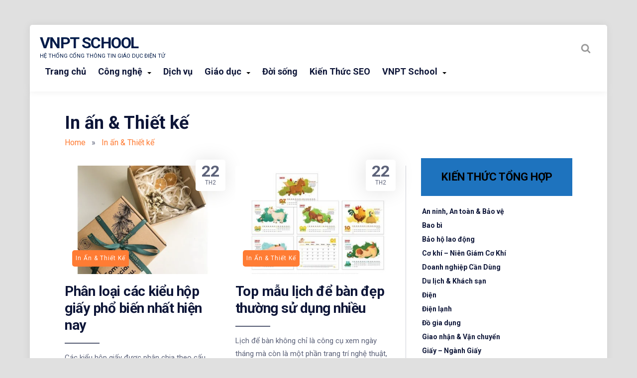

--- FILE ---
content_type: text/html; charset=UTF-8
request_url: https://vnptschool.vn/in-an-thiet-ke/
body_size: 28416
content:
<!-- This page is cached by the Hummingbird Performance plugin v3.5.0 - https://wordpress.org/plugins/hummingbird-performance/. --><!DOCTYPE html>
<html lang="vi" class="no-js">
<head>
<meta name="google-site-verification" content="5iQj9OdwKWdA2tvSUphEaD1_mlkdaTnJsk7DIwFUcEE" />
<meta charset="UTF-8">
<meta name="viewport" content="width=device-width, initial-scale=1">
<meta name="google-site-verification" content="D0QSRe_hPKlo5-Rpc9zUjgDDfcQgBcRZWH_emjJdoTE" />
<meta name="geo.region" content="VN" />
<meta name="geo.placename" content="Quận 10" />
<meta name="geo.position" content="10.783731;106.654432" />
<meta name="ICBM" content="10.783731, 106.654432" />


    <!-- Global site tag (gtag.js) - Google Analytics -->
    <script async src="https://www.googletagmanager.com/gtag/js?id=UA-173222949-1"></script>
    <script>
      window.dataLayer = window.dataLayer || [];
      function gtag(){dataLayer.push(arguments);}
      gtag('js', new Date());

      gtag('config', 'UA-173222949-1');
    </script>
    <!-- Facebook Pixel Code -->
    <script>
      !function(f,b,e,v,n,t,s)
      {if(f.fbq)return;n=f.fbq=function(){n.callMethod?
      n.callMethod.apply(n,arguments):n.queue.push(arguments)};
      if(!f._fbq)f._fbq=n;n.push=n;n.loaded=!0;n.version='2.0';
      n.queue=[];t=b.createElement(e);t.async=!0;
      t.src=v;s=b.getElementsByTagName(e)[0];
      s.parentNode.insertBefore(t,s)}(window, document,'script',
      'https://connect.facebook.net/en_US/fbevents.js');
      fbq('init', '188643660032187');
      fbq('track', 'PageView');
    </script>
    <noscript><img height="1" width="1" style="display:none"
      src="https://www.facebook.com/tr?id=188643660032187&ev=PageView&noscript=1"
    /></noscript>
    <!-- End Facebook Pixel Code -->	


	
<meta name='robots' content='noindex, follow' />

	<!-- This site is optimized with the Yoast SEO plugin v21.1 - https://yoast.com/wordpress/plugins/seo/ -->
	<title>Lưu trữ In ấn &amp; Thiết kế | VNPT School</title>
	<meta property="og:locale" content="vi_VN" />
	<meta property="og:type" content="article" />
	<meta property="og:title" content="Lưu trữ In ấn &amp; Thiết kế | VNPT School" />
	<meta property="og:url" content="https://vnptschool.vn/in-an-thiet-ke/" />
	<meta property="og:site_name" content="VNPT School" />
	<meta name="twitter:card" content="summary_large_image" />
	<script type="application/ld+json" class="yoast-schema-graph">{"@context":"https://schema.org","@graph":[{"@type":"CollectionPage","@id":"https://vnptschool.vn/in-an-thiet-ke/","url":"https://vnptschool.vn/in-an-thiet-ke/","name":"Lưu trữ In ấn &amp; Thiết kế | VNPT School","isPartOf":{"@id":"https://vnptschool.vn/#website"},"primaryImageOfPage":{"@id":"https://vnptschool.vn/in-an-thiet-ke/#primaryimage"},"image":{"@id":"https://vnptschool.vn/in-an-thiet-ke/#primaryimage"},"thumbnailUrl":"https://vnptschool.vn/wp-content/uploads/2025/02/hop-qua-tang-cover-thuong_afa0362f61234d9aa36a72176ad3d995_33e34104211c41bb991afe7f39285a9e.webp","breadcrumb":{"@id":"https://vnptschool.vn/in-an-thiet-ke/#breadcrumb"},"inLanguage":"vi"},{"@type":"ImageObject","inLanguage":"vi","@id":"https://vnptschool.vn/in-an-thiet-ke/#primaryimage","url":"https://vnptschool.vn/wp-content/uploads/2025/02/hop-qua-tang-cover-thuong_afa0362f61234d9aa36a72176ad3d995_33e34104211c41bb991afe7f39285a9e.webp","contentUrl":"https://vnptschool.vn/wp-content/uploads/2025/02/hop-qua-tang-cover-thuong_afa0362f61234d9aa36a72176ad3d995_33e34104211c41bb991afe7f39285a9e.webp","width":1080,"height":1080,"caption":"Sử dụng hộp giấy đựng quà tặng"},{"@type":"BreadcrumbList","@id":"https://vnptschool.vn/in-an-thiet-ke/#breadcrumb","itemListElement":[{"@type":"ListItem","position":1,"name":"Trang chủ","item":"https://vnptschool.vn/"},{"@type":"ListItem","position":2,"name":"In ấn &amp; Thiết kế"}]},{"@type":"WebSite","@id":"https://vnptschool.vn/#website","url":"https://vnptschool.vn/","name":"VNPT School","description":"Hệ thống Cổng Thông Tin Giáo Dục điện tử","potentialAction":[{"@type":"SearchAction","target":{"@type":"EntryPoint","urlTemplate":"https://vnptschool.vn/?s={search_term_string}"},"query-input":"required name=search_term_string"}],"inLanguage":"vi"}]}</script>
	<!-- / Yoast SEO plugin. -->


<link rel='dns-prefetch' href='//fonts.googleapis.com' />
<link href='https://fonts.gstatic.com' crossorigin='' rel='preconnect' />
<link rel='preconnect' href='https://fonts.googleapis.com' />
<link rel="alternate" type="application/rss+xml" title="Dòng thông tin VNPT School &raquo;" href="https://vnptschool.vn/feed/" />
<link rel="alternate" type="application/rss+xml" title="VNPT School &raquo; Dòng bình luận" href="https://vnptschool.vn/comments/feed/" />
<link rel="alternate" type="application/rss+xml" title="Dòng thông tin danh mục VNPT School &raquo; In ấn &amp; Thiết kế" href="https://vnptschool.vn/in-an-thiet-ke/feed/" />
<style id='wp-img-auto-sizes-contain-inline-css' type='text/css'>
img:is([sizes=auto i],[sizes^="auto," i]){contain-intrinsic-size:3000px 1500px}
/*# sourceURL=wp-img-auto-sizes-contain-inline-css */
</style>
<link rel="preload" as="style" href="https://fonts.googleapis.com/css?family=Roboto%3A700%7CRoboto%3A400&#038;display=swap&#038;ver=6.9" /><link rel='stylesheet' id='fasto-custom-css-css' href='https://fonts.googleapis.com/css?family=Roboto%3A700%7CRoboto%3A400&#038;display=swap&#038;ver=6.9' type='text/css' media='print' onload='this.media=&#34;all&#34;' />
<style id='fasto-custom-css-inline-css' type='text/css'>
html{line-height:1.65;-webkit-text-size-adjust:100%}*,::after,::before{box-sizing:border-box}body{margin:0;position:relative}main{display:block}h1{font-size:2em;margin:.67em 0}hr{box-sizing:content-box;height:0;overflow:visible}pre{font-family:monospace,monospace;font-size:1em;overflow:auto}a{background-color:transparent}a,button{-webkit-tap-highlight-color:transparent}abbr[title]{border-bottom:none;text-decoration:underline;text-decoration:underline dotted}b,strong{font-weight:700}code,kbd,samp{font-family:monospace,monospace;font-size:1em}small{font-size:80%}sub,sup{font-size:75%;line-height:0;position:relative;vertical-align:baseline}sub{bottom:-.25em}sup{top:-.5em}img{border-style:none}button,input,optgroup,select,textarea{font-family:inherit;font-size:100%;line-height:1.15;margin:0}button,input{overflow:visible}button,select{text-transform:none}[type=button],[type=reset],[type=submit],button{-webkit-appearance:button}[type=button]::-moz-focus-inner,[type=reset]::-moz-focus-inner,[type=submit]::-moz-focus-inner,button::-moz-focus-inner{border-style:none;padding:0}[type=button]:-moz-focusring,[type=reset]:-moz-focusring,[type=submit]:-moz-focusring,button:-moz-focusring{outline:1px dotted ButtonText}fieldset{padding:.35em .75em .625em}legend{box-sizing:border-box;color:inherit;display:table;max-width:100%;padding:0;white-space:normal}progress{vertical-align:baseline}textarea{overflow:auto;line-height:1.7em}[type=checkbox],[type=radio]{box-sizing:border-box;padding:0}[type=number]::-webkit-inner-spin-button,[type=number]::-webkit-outer-spin-button{height:auto}[type=search]{-webkit-appearance:textfield;outline-offset:-2px}[type=search]::-webkit-search-decoration{-webkit-appearance:none}::-webkit-file-upload-button{-webkit-appearance:button;font:inherit}details{display:block}summary{display:list-item}template{display:none}[hidden]{display:none}.col-desktop-1,.col-desktop-10,.col-desktop-11,.col-desktop-12,.col-desktop-2,.col-desktop-3,.col-desktop-4,.col-desktop-5,.col-desktop-6,.col-desktop-7,.col-desktop-8,.col-desktop-9,.col-mobile-1,.col-mobile-10,.col-mobile-11,.col-mobile-12,.col-mobile-2,.col-mobile-3,.col-mobile-4,.col-mobile-5,.col-mobile-6,.col-mobile-7,.col-mobile-8,.col-mobile-9,.col-small-tablet-1,.col-small-tablet-10,.col-small-tablet-11,.col-small-tablet-12,.col-small-tablet-2,.col-small-tablet-3,.col-small-tablet-4,.col-small-tablet-5,.col-small-tablet-6,.col-small-tablet-7,.col-small-tablet-8,.col-small-tablet-9,.col-tablet-1,.col-tablet-10,.col-tablet-11,.col-tablet-12,.col-tablet-2,.col-tablet-3,.col-tablet-4,.col-tablet-5,.col-tablet-6,.col-tablet-7,.col-tablet-8,.col-tablet-9{position:relative;width:100%;padding-right:15px;padding-left:15px;min-width:0}@media (max-width:479px){.col-mobile-12{flex:0 0 100%;max-width:100%}.col-mobile-11{flex:0 0 91.66666667%;max-width:91.66666667%}.col-mobile-10{flex:0 0 83.33333333%;max-width:83.33333333%}.col-mobile-9{flex:0 0 75%;max-width:75%}.col-mobile-8{flex:0 0 66.66666667%;max-width:66.66666667%}.col-mobile-7{flex:0 0 58.33333333%;max-width:58.33333333%}.col-mobile-6{flex:0 0 50%;max-width:50%}.col-mobile-5{flex:0 0 41.66666667%;max-width:41.66666667%}.col-mobile-4{flex:0 0 33.33333333%;max-width:33.33333333%}.col-mobile-3{flex:0 0 25%;max-width:25%}.col-mobile-2{flex:0 0 16.66666667%;max-width:16.66666667%}.col-mobile-1{flex:0 0 8.33333333%;max-width:8.33333333%}}@media (min-width:480px) and (max-width:767px){.col-small-tablet-12{flex:0 0 100%;max-width:100%}.col-small-tablet-11{flex:0 0 91.66666667%;max-width:91.66666667%}.col-small-tablet-10{flex:0 0 83.33333333%;max-width:83.33333333%}.col-small-tablet-9{flex:0 0 75%;max-width:75%}.col-small-tablet-8{flex:0 0 66.66666667%;max-width:66.66666667%}.col-small-tablet-7{flex:0 0 58.33333333%;max-width:58.33333333%}.col-small-tablet-6{flex:0 0 50%;max-width:50%}.col-small-tablet-5{flex:0 0 41.66666667%;max-width:41.66666667%}.col-small-tablet-4{flex:0 0 33.33333333%;max-width:33.33333333%}.col-small-tablet-3{flex:0 0 25%;max-width:25%}.col-small-tablet-2{flex:0 0 16.66666667%;max-width:16.66666667%}.col-small-tablet-1{flex:0 0 8.33333333%;max-width:8.33333333%}}@media (min-width:767px) and (max-width:1023px){.col-tablet-12{flex:0 0 100%;max-width:100%}.col-tablet-11{flex:0 0 91.66666667%;max-width:91.66666667%}.col-tablet-10{flex:0 0 83.33333333%;max-width:83.33333333%}.col-tablet-9{flex:0 0 75%;max-width:75%}.col-tablet-8{flex:0 0 66.66666667%;max-width:66.66666667%}.col-tablet-7{flex:0 0 58.33333333%;max-width:58.33333333%}.col-tablet-6{flex:0 0 50%;max-width:50%}.col-tablet-5{flex:0 0 41.66666667%;max-width:41.66666667%}.col-tablet-4{flex:0 0 33.33333333%;max-width:33.33333333%}.col-tablet-3{flex:0 0 25%;max-width:25%}.col-tablet-2{flex:0 0 16.66666667%;max-width:16.66666667%}.col-tablet-1{flex:0 0 8.33333333%;max-width:8.33333333%}}@media (min-width:1024px){.col-desktop-12{flex:0 0 100%;max-width:100%}.col-desktop-11{flex:0 0 91.66666667%;max-width:91.66666667%}.col-desktop-10{flex:0 0 83.33333333%;max-width:83.33333333%}.col-desktop-9{flex:0 0 75%;max-width:75%}.col-desktop-8{flex:0 0 66.66666667%;max-width:66.66666667%}.col-desktop-7{flex:0 0 58.33333333%;max-width:58.33333333%}.col-desktop-6{flex:0 0 50%;max-width:50%}.col-desktop-5{flex:0 0 41.66666667%;max-width:41.66666667%}.col-desktop-4{flex:0 0 33.33333333%;max-width:33.33333333%}.col-desktop-3{flex:0 0 25%;max-width:25%}.col-desktop-2{flex:0 0 16.66666667%;max-width:16.66666667%}.col-desktop-1{flex:0 0 8.33333333%;max-width:8.33333333%}}.site-grid{max-width:1320px;box-sizing:border-box;display:block;margin:0 auto;margin-top:50px;padding:0 60px;position:relative}.site-grid-inner{padding:40px 70px 60px 70px;position:relative;box-shadow:-1px 0 16px 0 rgba(0,0,0,.07)}footer#footer{padding:20px 70px 40px 70px;border-radius:0 0 5px 5px;margin-bottom:20px}.fasto-row{display:-ms-flexbox;display:flex;-ms-flex-wrap:wrap;flex-wrap:wrap;margin-right:-15px;margin-left:-15px}.fasto-inner-row{display:-ms-flexbox;display:flex;-ms-flex-wrap:wrap;flex-wrap:wrap}.alignnone{margin:5px 20px 20px 0}.aligncenter,div.aligncenter{display:block;margin:5px auto 5px auto}.alignright{float:right;margin:5px 0 20px 20px}.alignleft,.wp-block-cover.alignleft{float:left;margin:20px 20px 20px 0}a img.alignright{float:right;margin:20px 0 20px 20px}a img.alignnone{margin:20px 20px 20px 0}a img.alignleft{float:left;margin:20px 20px 20px 0}a img.aligncenter{display:block;margin-left:auto;margin-right:auto}.wp-caption{border-style:solid;border-width:1px;max-width:96%;padding:5px 3px 10px;text-align:center}.wp-caption.alignnone{margin:5px 20px 20px 0}.wp-caption.alignleft{margin:5px 20px 20px 0}.wp-caption.alignright{margin:5px 0 20px 20px}.wp-caption img{border:0 none;height:auto;margin:0;max-width:98.5%;padding:0;width:auto}.wp-caption p.wp-caption-text{font-size:14px;line-height:1.54em;margin:0;padding:5px 4px 5px}.screen-reader-text{border:0;clip:rect(1px,1px,1px,1px);clip-path:inset(50%);height:1px;margin:-1px;overflow:hidden;padding:0;position:absolute!important;width:1px;word-wrap:normal!important}.screen-reader-text:focus{background-color:#eee;clip:auto!important;clip-path:none;color:#444;display:block;font-size:1em;height:auto;left:5px;line-height:normal;padding:15px 23px 14px;text-decoration:none;top:5px;width:auto;z-index:100000}.wp-block-gallery .blocks-gallery-item figcaption{box-sizing:border-box}.wp-block-pullquote,.wp-block-quote{padding:0 30px;margin:0 0 25px 0;position:relative;z-index:1}figure.wp-block-pullquote,figure.wp-block-quote{padding-left:0}body .wp-block-cover p:not(.has-text-color){color:#fff}.wp-block-button{margin-bottom:20px}blockquote.is-style-large,blockquote.is-style-large p{font-size:24px}.article-single ul.wp-block-gallery,.page ul.wp-block-gallery{padding-left:0!important;padding-right:20px}ul[class^=wp-block-]{margin-left:0;padding-left:0}.wc-block-grid__product-image img{height:auto}.wp-block-search{position:relative}.wp-block-search button[type=submit]{position:absolute;right:0;top:24px}.rtl .wp-block-search button[type=submit]{position:absolute;right:auto;left:0;top:24px}table.wp-block-table{margin-bottom:30px}.wp-block-embed{margin-left:0;margin-right:0}.wp-block-embed iframe{width:100%}.widget_media_gallery img{height:auto;border:none!important;border-radius:5px}.widget_media_gallery dt{margin-right:8px}.widget_media_gallery .gallery-item{margin:0!important}.has-large-font-size{line-height:normal}div[class^=wc-block] ul{list-style-type:none}.sticky .post-thumb{box-shadow:-2px 1px 37.6px 2.4px rgba(0,0,0,.37);border-radius:6px}body{font-size:16px}h1{font-size:36px;line-height:1.33em}h2{font-size:30px;line-height:1.4em}h3{font-size:24px}h4{font-size:20px}h5{font-size:18px}h6{font-size:16px}a{text-decoration:none;transition:color .2s,border-color .2s;cursor:pointer}p{line-height:2em;margin:30px 0}dd,dt,li{line-height:2em}ul{list-style-type:none;padding-left:20px}b,dt,strong,th{font-weight:700}img{max-width:100%}table{border-collapse:collapse;width:100%}td,th{border-width:1px;border-style:solid;text-align:left;padding:10px 15px}code,pre{font-size:14px;line-height:1.33em;border-radius:5px}pre{padding:20px}code{padding:5px 15px;display:inline-block}input[type=submit]{border:none;border-radius:5px;padding:14px 24px;transition:background .3s ease;cursor:pointer}input[type=email],input[type=number],input[type=password],input[type=search],input[type=tel],input[type=text],input[type=url],textarea{border-radius:5px;padding:13px 24px;border-width:1px;border-style:solid;box-sizing:border-box;width:100%}button{border-radius:5px;border:none;padding:15px 24px;transition:background .3s ease;cursor:pointer}select{width:100%;padding:15px 24px;border-style:solid;border-width:1px;-webkit-appearance:none;-moz-appearance:none;appearance:none;background:rgba(255,255,255,0) url([data-uri]) no-repeat 95% center;font-size:14px;margin-bottom:20px;border-radius:5px}.rtl select{background-position:5% center}svg{display:inline-flex;align-self:center;width:1em;fill:inherit;transition:color .3s ease}.wp-block-pullquote,.wp-block-quote,blockquote,blockquote p{font-size:18px;position:relative}blockquote p{padding-top:0;margin-top:0}blockquote{position:relative;margin-left:0;padding:0 30px}.rtl blockquote{margin-right:0}blockquote::before{position:absolute;content:' ';width:5px;height:100%;left:0;top:0;border-radius:5px}.rtl blockquote::before{right:0;left:auto}cite{font-size:14px;font-weight:400}::placeholder{font-size:13px}::-webkit-input-placeholder{font-size:13px}:-moz-placeholder{font-size:13px}::-moz-placeholder{font-size:13px}:-ms-input-placeholder{font-size:13px}.align-center{text-align:center}.align-left{text-align:left}.align-right{text-align:right}.width100{width:100%}.visible{opacity:1!important}.article-single ul,.page-content ul{list-style-type:square}.overlay::before{content:' ';opacity:0;transition:opacity .5s ease}.overlay.visible::before{position:absolute;left:0;top:-100px;width:100%;background:rgba(0,0,0,.8);z-index:3;opacity:1;height:calc(100% + 180px)}.body-color,.pagination a,.tagcloud a,body,ul.tags a{color:#5c6279}.comment-reply a,.menu .page_item>a,.menu>.menu-item>a,.sub-menu a,.widget a,.widget h2,h1,h1 a,h2,h2 a,h3,h3 a,h4,h4 a,h5,h5 a,h6,h6 a,header .logo h1{color:#0e1638}.mobile-trigger-inner,.mobile-trigger-inner::after,.mobile-trigger-inner::before,.mobile-trigger.is-active .mobile-trigger-inner,.mobile-trigger.is-active .mobile-trigger-inner::after,.mobile-trigger.is-active .mobile-trigger-inner::before,code,pre{background-color:#0e1638}#sidebar .widget,.author-box,.breadcrumb-navigation,.comment-container,body .wp-block-table.is-style-stripes td,input[type=email],input[type=number],input[type=password],input[type=search],input[type=tel],input[type=text],input[type=url],select,td,textarea,th{border-color:rgba(14,22,56 ,.2)}.article-single .vertical-separator,.articles .separator,.post-widget:after,.separator.single,article .separator,article .vertical-separator,header#theme-header::after{background-color:rgba(14,22,56 ,.2)}.main-separator{background-color:rgba(14,22,56 ,.3)}.articles .post-title:after,.related-articles .post-title:after{background-color:rgba(14,22,56 ,.7)}.tagcloud a,ul.tags a{border-color:rgba(14,22,56 ,.3)}.search-trigger.mobile svg{fill:#0e1638}.category-count span,.download-button a,.download-button a:hover,.footer-logo h1,.pagination a:hover,.pagination li.active a,.post-category a,.post-category a:hover,.post-category.single,.single .pagination span.current,article:hover .category-link,button,code,footer .widget a,footer .widget h1,footer .widget h2,footer .widget h3,footer .widget h4,footer .widget h5,footer .widget h6,footer#footer,input[type=submit],pre{color:#fff}.pagination a,.single .pagination span,.site-grid-inner,.sub-menu,.views-and-downloads span,.wp-caption,header#theme-header{background-color:#fff}footer .post-widget:after{background-color:rgba(255,255,255 ,.2)}#after-footer .social-and-search svg,.author-box .social-and-search svg,.download-button svg,.post-category.single,.slick-arrow svg,footer .post-widget span svg{fill:#fff}footer input[type=email],footer input[type=password],footer input[type=search],footer input[type=text],footer td,footer textarea,footer th{border-color:rgba(255,255,255 ,.1)}footer .widget{border-color:rgba(255,255,255 ,.2)}footer .tagcloud a{border-color:rgba(255,255,255,.5)}footer .widget p{color:rgba(255,255,255,.7)}.color-1,.comment-date,.menu .page_item:hover>a,.menu>.current-menu-ancestor>a,.menu>.current-menu-item>a,.menu>.menu-item:hover>a,.menu>.menu-item>a:hover,.sub-menu .current-menu-item>a,.sub-menu a:hover,.widget .color-1,.widget a:hover,.widget td a,.widget th a,a,ul.tags a:hover{color:#ff7c34}#after-footer .social-and-search,.author-box .social-and-search,.bg-color-1,.category-count span,.pagination a:hover,.pagination li.active a,.single .pagination span.current,.widget .line,.wp-block-pullquote::before,.wp-block-quote::before,blockquote::before,button,input[type=submit]{background-color:#ff7c34}.social-and-search:hover{border-color:#ff7c34}.social-and-search,.tagcloud a:hover,.tags a:hover{border-color:rgba(255,124,52,.4)}.author-date svg,.social-and-search svg{fill:rgba(255,124,52,.4)}header .author-date a:hover svg,header .social-and-search a:hover svg,li.author:hover>a.author-dropdown>svg{fill:#ff7c34}.color-2,.widget .color-2,a:hover{color:#8bc34a}.bg-color-2,button:hover,input[type=submit]:hover{background-color:#8bc34a}body{background-color:#e0e0e0}footer#footer{background:#000}.category-link{background-color:#ff7c34}.pagination,.pagination .nav-links,.post-thumb a:not(.category-link){background-color:#f3f3f3}.wp-caption{border-color:#c7c7c7}article:hover .post-category,header #searchform{box-shadow:-2px 1px 37.6px 2.4px rgba(0,0,0,.15)}.fasto-fallback-menu a{color:#0e1638}header#theme-header{display:flex;padding:22px 70px;width:100%;margin:0 auto;z-index:10;position:relative;border-radius:5px 5px 0 0;justify-content:space-between;position:sticky;top:0;box-shadow:-1px 0 16px 0 rgba(0,0,0,.07)}header#theme-header::after{content:none;position:absolute;width:calc(100% - 140px);left:70px;bottom:0;height:1px}header#theme-header.open::after{content:none}header#theme-header.header-sticky::after{content:none}#theme-header button{background:0 0}header#theme-header .logo h2{font-size:12px;margin-top:0}.author-social-search,.logo,.social-and-search,nav.primary{display:flex;align-items:center}.social-and-search{transition:all .4s ease}.social-and-search ul li{display:inline-block}.author-social-search{white-space:nowrap}.author-social-search svg{transition:all .4s ease}.logo{min-width:120px}.logo img{display:block}.logo .retina{width:50%}.social-and-search svg{width:20px;height:20px}.social-and-search{border-radius:5px;border-width:1px;border-style:solid}.social-and-search{border:none}.social-and-search ul{padding:0;margin:0;display:block;line-height:0;padding:0 10px}.social-and-search a{padding:10px 3px;line-height:0;display:block}.author-box .social-and-search svg{transition:all .4s ease;transform:translateY(0)}.author-box .social-and-search svg:hover{transform:translateY(-2px)}.breadcrumb-navigation .social-and-search a:hover svg{transform:translateY(-2px)}.search-mobile{display:none}.search-trigger:hover svg{opacity:.7}header #searchform{width:calc(100% - 120px);border-radius:5px;position:absolute;margin-left:auto;margin-right:auto;left:0;right:0;visibility:hidden;opacity:0;transition:all .3s ease;transform:translateY(10px);z-index:7;top:80px}header #searchform.active{opacity:1;width:calc(100% - 140px);visibility:visible;transform:translateY(0)}header #searchform input{padding:20px 24px;border:none;width:100%;border-radius:5px 7px 7px 5px}#searchform input[type=submit]{position:absolute;right:0;max-width:150px;border-radius:0 5px 5px 0}.rtl #searchform input[type=submit]{left:0;right:auto;border-radius:5px 0 0 5px}#search-form-holder{position:relative}header#theme-header .site-title{margin:0;padding:0;letter-spacing:-.05em;text-transform:uppercase;font-size:32px;line-height:1em;margin-right:10px}.site-description{font-size:11px;text-transform:uppercase;padding:0;margin:0}.header-image{margin-bottom:-10px}.menu{line-height:1;margin:0;padding:0;width:100%;list-style:none;list-style-type:none}.menu li{display:inline-block;margin:0;text-align:left}.rtl .menu li{text-align:right}.menu a{display:block;padding:4px 15px;position:relative}div#primary>ul>.current_page_item>a,div#primary>ul>.page_item>a,ul#primary>.menu-item>a{font-size:18px;font-weight:700}.menu .current-menu-item>a,.menu .current_page_item>a,.menu a:focus,.menu a:hover{text-decoration:none}.menu .children,.menu .sub-menu{-webkit-transition:opacity .4s ease-in-out;-moz-transition:opacity .4s ease-in-out;-ms-transition:opacity .4s ease-in-out;-o-transition:opacity .4s ease-in-out;transition:opacity .4s ease-in-out;max-width:190px;z-index:99;margin:0;padding:0;left:-9999px;opacity:0;position:absolute}.rtl .menu .children,.rtl .menu .sub-menu{left:auto}.menu .children a,.menu .sub-menu a{padding:0 20px;position:relative;width:190px}.menu .children .children,.menu .sub-menu .sub-menu{margin:-47px 0 0 190px}.rtl .menu .children .children,.rtl .menu .sub-menu .sub-menu{margin:-47px 190px 0 0}.sub-menu{padding:15px 0}.menu li.focus,.menu li:hover{position:static}.menu li.focus>.children,.menu li.focus>.sub-menu,.menu li:hover>.children,.menu li:hover>.sub-menu{left:auto;opacity:1}.mobile-menu-icon:focus,.mobile-menu-icon:hover{background:#7f181b}div#primary ul{padding:0;margin:0}@media only screen and (min-width:1024px){.menu .sub-menu{padding:15px 0}.menu .children,.menu .sub-menu{box-shadow:-1px 0 16px 0 rgba(0,0,0,.07);border-radius:5px}.menu li.menu-item-has-children>a:after{content:' ';width:0;height:0;border-left:4px solid transparent;border-right:4px solid transparent;border-top:4px solid #000;position:absolute;top:16px;right:20px;margin-left:10px;transform:rotate(-90deg)}.menu>li.menu-item-has-children>a:after{border-left:4px solid transparent;border-right:4px solid transparent;border-top:4px solid #000;position:relative;right:unset}.rtl .menu li.menu-item-has-children>a:after{right:auto;margin-left:0;margin-right:10px;transform:rotate(90deg);left:20px}.rtl .menu>li.menu-item-has-children>a:after{right:auto;margin-left:0;margin-right:10px;transform:rotate(98deg);left:20px}}.breadcrumb-navigation{padding:30px;border-radius:5px;border-style:solid;border-width:1px;margin-top:0;margin-bottom:0;border:none;padding-left:0;padding-top:0}.page .breadcrumb-navigation{margin-bottom:0;padding-bottom:0}.author .breadcrumb-navigation{padding:0;border:none}.breadcrumb-navigation h1{margin:0;padding:0}ul.breadcrumb{margin-top:0;margin-bottom:0;padding-left:0}.single ul.breadcrumb{margin-bottom:12px;font-size:12px}.rtl ul.breadcrumb{padding-right:0}ul.breadcrumb li{display:inline-block;vertical-align:middle}.single .article-title{-ms-word-wrap:break-word;word-wrap:break-word;width:100%;margin-top:10px;letter-spacing:-.6px;margin-bottom:30px}.single .other-posts{-ms-word-wrap:break-word;word-wrap:break-word}.post-thumb{position:relative;max-width:100%;transition:all .5s ease}.single .article-single .post-thumb{margin-bottom:30px}.single .article-single .post-thumb a{background:0 0}.post-thumb img{border-radius:5px;display:block;backface-visibility:hidden}.articles .post-thumb img,.related-articles .post-thumb img{width:100%;transition:filter .7s}.post-content{position:relative}.page-content a,.post-content-inner a{text-decoration:underline}.page-content img,.post-content img{transition:all .5s ease}.page-content img.lazyload,.post-content img.lazyload{opacity:0}.page-content ul li:before,.post-content ul li:not(.blocks-gallery-item):before{content:' - '}.page-content ul,.post-content ul{list-style-type:none}.page-content ul,.post-content ul{padding-left:15px}.page-content ul li,.post-content ul li{margin-bottom:2px}.page-content ul li,.post-content ul li{margin-bottom:6px}.page-content table,.post-content table{margin-bottom:40px}.post-thumb a{display:block;border-radius:8px}.cover-image{display:block;opacity:0;border-radius:5px}.unset-absolute{position:initial}.post-title{font-size:28px;line-height:1.23em;margin-top:0;margin-bottom:10px;letter-spacing:-.5px;-ms-word-wrap:break-word;word-wrap:break-word;position:relative}.articles .post-title,.related-articles .post-title{padding-bottom:20px}.related-articles .post-title a{margin-bottom:0}.articles .post-title:after,.related-articles .post-title:after{position:absolute;bottom:0;content:' ';width:70px;height:2px}.grid-4 .post-title{font-size:18px;line-height:1.43em}.post-title a{display:block}.post-details{padding:18px 0;margin-bottom:20px}.related-articles .post-details{padding:18px 0;margin-bottom:0;padding-bottom:0}article p{font-size:15px;line-height:1.75;margin-top:15px;margin-bottom:10px}.articles .separator,article .separator{height:1px;margin-bottom:10px}.main-separator{height:3px;width:calc(100% - 30px);margin-bottom:58px;margin-left:auto;margin-right:auto}.main-separator.mobile,.main-separator.tablet{display:none}.separator.single{height:1px;margin:20px 0 35px 0}.separator.single.big{margin-top:0}.article-single .vertical-separator,article .vertical-separator{width:1px;height:20px;margin:0 15px}.article-single img{border-radius:5px}.sl-image img{border-radius:5px}.post-category{position:absolute;bottom:15px;left:15px;z-index:2;font-weight:700;font-size:14px;text-transform:uppercase;transition:all .33s ease;transform:translate(0,0);display:flex}.post-category a:nth-of-type(2){margin-left:4px}.rtl .post-category a:nth-of-type(2){margin-left:0;margin-right:4px}.rtl .post-category{right:15px;left:auto}.post-category a{height:auto;display:flex;align-items:center;border-radius:5px;padding:7px;justify-content:center;font-size:12px;text-transform:capitalize;font-weight:400;letter-spacing:1px}.post-category span{z-index:2}.post-category.single{position:static;margin-bottom:12px;display:flex;align-items:center;flex-wrap:wrap}.post-category.single a,.post-category.single span{text-align:center;margin:0 5px 5px 0;padding:7px 15px;display:flex;align-items:center;border-radius:5px}.post-category.single span.downloads{padding:5px 15px}.post-category.single svg{width:22px;margin-right:5px}.rtl .post-category.single svg{margin-right:0;margin-left:5px}.post-category.single a::before{content:none}.post-category{overflow:hidden}.category-link::before{content:' ';position:absolute;border-radius:4px;width:100%;height:100%;transform:scale(0);transition:all .3s ease;right:0;top:0}article:hover .category-link::before{transform:scale(1)}.author-date{font-size:12px;padding-bottom:15px;display:flex;flex-wrap:wrap;align-items:center;text-transform:uppercase}.article-single .author-date{margin-top:-12px}.author-date svg{width:24px;height:24px;margin-right:5px}.rtl .author-date svg{margin-right:0;margin-left:5px}.author-date a{font-size:12px;display:flex;align-items:center}ul.tags{padding-left:0;clear:both}.rtl ul.tags{padding-right:0}ul.tags li{display:inline-block;margin:0 8px 8px 0}ul.tags a{padding:2px 8px 4px 8px;border-width:1px;border-style:solid;border-radius:5px}#comments{clear:both}#comments>ul{padding-left:0}.rtl #comments>ul{padding-right:0}.comment-container{display:flex;padding-bottom:25px;margin-bottom:25px;border-width:0 0 1px 0;border-style:solid}.comment-container img{max-width:80px;margin-right:15px;border-radius:5px}.rtl .comment-container img{margin-right:0;margin-left:15px}.comment-container h3{padding-top:0;margin-top:0;margin-bottom:5px}.comment-date{font-size:12px}.the-comment p{margin:5px 0;font-size:13px}.comment-reply{font-size:12px}.comment-holder{overflow:auto}.comment-author-img,.comment-holder{flex-direction:column}.comment-form input{margin-bottom:15px}.comment-form textarea{height:175px}.comment-respond h2,.comments-area h2{padding-bottom:10px}.comment-form-author,.comment-form-comment,.comment-form-email,.comment-form-url{margin:0}ul .pingback{list-style-type:none}ul .pingback p>a{display:block}ul .pingback .edit-link{font-size:12px}.nocomments{font-size:20px}input[name=post_password]{margin-bottom:20px}.author-box{width:100%;margin:0 auto;text-align:center;padding:75px 30px 45px 30px;border-radius:5px;border-width:1px;border-style:solid;position:relative;margin-top:70px}.archive .author-box{margin-top:0;margin-bottom:70px}.author-box h3{font-weight:400;font-size:12px;letter-spacing:5px;text-transform:uppercase}.author-box h2{padding:0 0 10px 0;margin-top:10px;padding-bottom:0;margin-bottom:15px;font-size:36px}.author-box p{max-width:720px;margin:auto;margin-top:0;margin-bottom:30px}.author-box .author{position:absolute;left:50%;transform:translateX(-50%);top:-40px;width:80px;height:80px;border-radius:5px}.author-box .author img{border-radius:5px}.author-box .social-and-search{display:table;margin:auto}.related-articles h2.title{margin:40px 0;font-size:36px}.number-of-shares{font-size:32px;line-height:.7em;margin-left:3px;text-align:center;margin-right:20px;font-weight:700;padding-top:8px}.rtl .number-of-shares{margin-right:3px;margin-left:20px}.number-of-shares span{font-size:12px;display:block;font-weight:400}.other-posts h2{margin-top:0}.other-posts h3{margin:10px 0 10px 0;font-size:20px;line-height:1.43em}.widget{font-size:14px;margin-top:50px;position:relative}.widget:last-of-type{border:none;padding-bottom:0}.widget{border-width:0 0 1px 0;border-style:solid;padding-bottom:40px}.widget h2{font-size:18px;letter-spacing:5px;text-transform:uppercase;font-weight:400;margin-bottom:50px;margin-top:0;display:inline-block}.widget .line{width:50px;height:1px;border-radius:20px;display:inline-block;margin-left:10px;position:relative;top:-4px}.rtl .widget .line{margin-left:0;margin-right:10px}.widget p{font-size:13px;line-height:1.69em}.widget a{line-height:2em;font-weight:700}.widget ul:not(.sub-menu-widget):not(.children){margin-left:0;padding-left:0;padding-right:0;margin-top:0}.widget td,.widget th{padding:5px;text-align:center}.widget td a,.widget th a{line-height:normal;font-weight:700}.widget table caption{padding-bottom:10px;text-align:left}.widget .comment-author-link,.widget .rsswidget{font-weight:700}.widget.widget_rss li{padding-bottom:15px}.widget .tagcloud a{display:inline-block;line-height:1em;padding:5px 10px;border-radius:5px;border-width:1px;border-style:solid;margin:0 4px 8px 0;text-transform:capitalize;font-size:14px}.widget_calendar,.widget_media_image,.widget_search{padding-bottom:60px}.widget_media_gallery,.widget_tag_cloud{padding-bottom:50px}.widget h3.post-title{font-size:16px;letter-spacing:.3px;margin-bottom:5px}.widget .post-title a{line-height:1.5em}.sidebar-posts{margin-top:10px;margin-bottom:-20px}.post-widget{margin-bottom:20px;position:relative;padding-bottom:20px}.post-widget:after{position:absolute;bottom:0;content:' ';width:200px;height:1px}article:last-child .post-widget:after{content:none}.post-widget span{display:flex;font-size:12px}.post-widget span svg{margin-right:5px}.post-widget .cover-image,.post-widget .post-thumb a{border-radius:5px}.post-widget .thumb{padding-right:0;max-width:120px}.rtl .post-widget .thumb{padding-right:15px;padding-left:0}.post-widget .slick-arrow.slick-prev{right:7px}.post-widget .slick-arrow.slick-next{left:7px}.category-count span{line-height:1em;margin-left:10px;font-size:10px;padding:1px 5px;border-radius:4px}.widget_search input[type=submit]{border-radius:0 5px 5px 0}#sidebar .widget:last-of-type{margin-bottom:50px}article{position:relative}.date-published{position:absolute;top:-12px;right:-10px;background:#fff;padding:7px 12px;border-radius:5px;text-align:center;box-shadow:-2px 1px 37.6px 2.4px rgba(0,0,0,.1)}.date-published span.small{font-size:12px;text-transform:uppercase;display:block;margin-top:-5px}.date-published span.big{font-size:32px;font-weight:700;line-height:1em}.slick-slider{position:relative;display:block;box-sizing:border-box;-webkit-user-select:none;-moz-user-select:none;-ms-user-select:none;user-select:none;-webkit-touch-callout:none;-khtml-user-select:none;-ms-touch-action:pan-y;touch-action:pan-y;-webkit-tap-highlight-color:transparent}.slick-list{position:relative;display:block;overflow:hidden;margin:0;padding:0}.slick-list:focus{outline:0}.slick-list.dragging{cursor:pointer;cursor:hand}.slick-slider .slick-list,.slick-slider .slick-track{-webkit-transform:translate3d(0,0,0);-moz-transform:translate3d(0,0,0);-ms-transform:translate3d(0,0,0);-o-transform:translate3d(0,0,0);transform:translate3d(0,0,0)}.slick-track{position:relative;top:0;left:0;display:block;margin-left:auto;margin-right:auto}.slick-track:after,.slick-track:before{display:table;content:''}.slick-track:after{clear:both}.slick-loading .slick-track{visibility:hidden}.slick-slide{display:none;float:left;height:100%;min-height:1px;outline:0}[dir=rtl] .slick-slide{float:right}.slick-slide img{display:block}.slick-slide.slick-loading img{display:none}.slick-slide.dragging img{pointer-events:none}.slick-initialized .slick-slide{display:block}.slick-loading .slick-slide{visibility:hidden}.slick-vertical .slick-slide{display:block;height:auto;border:1px solid transparent}.slick-arrow.slick-hidden{display:none}.slick-arrow{position:absolute;top:50%;z-index:2;-webkit-transform:translate(0,-50%);transform:translate(0,-50%);transition:opacity .3s ease,color .3s ease}.slick-arrow svg{width:28px;height:28px}article .slick-arrow{padding:0;border-radius:5px;width:30px;height:30px;opacity:.7}article:hover .slick-arrow{padding:0;border-radius:5px;width:30px;height:30px;opacity:1}.slick-arrow.slick-next{left:15px}.slick-arrow.slick-prev{right:15px}#search-no-result h2{margin-top:0;margin-bottom:10px;font-size:36px}#search-no-result h3{margin-top:0;margin-bottom:60px}#page-404 h1{margin-top:0;margin-bottom:10px}#page-404 h3{margin-top:0;margin-bottom:60px}.pagination{width:calc(100% - 30px);margin:0 auto;clear:both}.page .pagination{width:100%}.pagination .nav-links{padding:35px 15px;text-align:center;border-radius:5px}.pagination{border-radius:5px}.pagination a,.pagination span,.single .pagination span{width:50px;height:50px;display:inline-block;border-radius:50px;padding-top:10px;transition:background .3s ease,color .3s ease;margin:0 3px}.page .pagination a,.page .pagination span{display:inline-block;margin:0 10px;vertical-align:middle}.single .pagination{width:100%}.single .pagination ul{padding:15px}.single .pagination li{text-align:center}.pagination li:before{content:none!important}.social-share-holder{margin:0;position:absolute;left:-114px;padding-left:0;max-width:40px;height:96%}.after-post{margin-bottom:40px;display:flex;align-items:center;width:100%}.after-post .social-share-holder{position:static;max-width:100%}.after-post .social-share-holder a{border-radius:3px}.after-post .social-share-holder ul{margin:0 -3px}.after-post .social-share-holder li{margin:3px}.after-post ul.social-share a::before{border-radius:2px;transform:scale(0)}.after-post ul.social-share a:hover::before{transform:scale(1)}ul.social-share{position:sticky;top:30px;padding:0}ul.social-share li{float:left;margin:0;padding:0;line-height:0;overflow:hidden;margin-bottom:5px}ul.social-share a{padding:10px 12px;display:block;min-width:20px;text-align:center;line-height:1.2em;border-radius:3px 0 0 3px;transition:all .5s ease;position:relative;z-index:2}ul.social-share svg{display:block;fill:#fff;width:20px;height:20px;z-index:1;position:relative;transition:all .5s ease}ul.social-share a.mail svg{fill:#0e1638}ul.social-share a.mail:hover svg{fill:#fff}ul.social-share a::before{position:absolute;content:' ';width:100%;height:100%;left:0;top:0;border-radius:3px 0 0 3px;opacity:0;transition:all .3s ease;transform:translateX(100%);z-index:0}ul.social-share a:hover::before{opacity:1;transform:translateX(0);background:#fff}ul.social-share a.mail:hover::before{background:#0e1638}ul.social-share a:hover svg{fill:#0e1638}ul.social-share a.facebook{background:#3a5799}ul.social-share a.twitter{background:#21bff3}ul.social-share a.pinterest{background:#cc2127}ul.social-share a.linkedin{background:#0274b3}ul.social-share a.mail{background:#fff600}.mobile-trigger{padding:15px 15px;display:inline-block;cursor:pointer;transition-property:opacity,filter;transition-duration:.15s;transition-timing-function:linear;font:inherit;color:inherit;text-transform:none;border:0;margin:0;line-height:0;overflow:visible;display:none}.mobile-trigger:hover{background:0 0}.mobile-trigger:hover{opacity:.7}.mobile-trigger.is-active:hover{opacity:.7}.mobile-trigger-box{width:40px;height:24px;display:inline-block;position:relative}.mobile-trigger-inner{display:block;top:50%;margin-top:-2px}.mobile-trigger-inner,.mobile-trigger-inner::after,.mobile-trigger-inner::before{width:40px;height:4px;border-radius:4px;position:absolute;transition-property:transform;transition-duration:.15s;transition-timing-function:ease}.mobile-trigger-inner::after,.mobile-trigger-inner::before{content:'';display:block}.mobile-trigger-inner::before{top:-10px}.mobile-trigger-inner::after{bottom:-10px}.mobile-trigger--slider .mobile-trigger-inner{top:2px}.mobile-trigger--slider .mobile-trigger-inner::before{top:10px;transition-property:transform,opacity;transition-timing-function:ease;transition-duration:.15s}.mobile-trigger--slider .mobile-trigger-inner::after{top:20px}.mobile-trigger--slider.is-active .mobile-trigger-inner{transform:translate3d(0,10px,0) rotate(45deg)}.mobile-trigger--slider.is-active .mobile-trigger-inner::before{transform:rotate(-45deg) translate3d(-5.71429px,-6px,0);opacity:0}.mobile-trigger--slider.is-active .mobile-trigger-inner::after{transform:translate3d(0,-20px,0) rotate(-90deg)}@media all and (-ms-high-contrast:none){.views-and-downloads span{height:36px}.download-button button{height:52px}.post-widget .thumb{max-width:115px}.menu .menu-item .menu-link svg{height:24px}.post-category.single span{height:37px}}.wpcf7 input:not([type=submit]){margin-bottom:30px}.wpcf7 textarea{margin-bottom:30px;max-height:200px}span.wpcf7-not-valid-tip{position:relative;top:-15px}body div.wpcf7-response-output{margin:2em 0}@media (min-width:1024px) and (max-width:1300px){header#theme-header{flex-wrap:wrap}nav.primary{order:3;flex-basis:100%}}@media (min-width:1024px) and (max-width:1366px){.grid-4 .post-category{min-width:unset}}@media (min-width:1024px){.home.has-sidebar .site-grid-inner{padding-top:0}.padding-right-0{padding-right:0}.padding-left-0{padding-left:0}.padding-right-15{padding-right:15px}.padding-right-30{padding-right:30px}#sidebar{border-color:rgba(14,22,56 ,.2)}.articles.grid-1,.articles.grid-2,.single.has-sidebar .article-single{padding-top:60px}.rtl.single.has-sidebar .article-single{padding-left:30px;padding-right:15px}.grid-1 .post-title{font-size:24px;line-height:1.33em}.rtl.has-sidebar .articles{padding-right:0;padding-left:15px}#sidebar{padding-left:30px;border-width:0 0 0 1px;border-style:solid;padding-top:60px}.rtl #sidebar{padding-left:15px;border-width:0 1px 0 0;padding-right:30px}#sidebar .widget:first-of-type{margin-top:0}.archive.author.has-sidebar .breadcrumb-navigation,.archive.category.has-sidebar .breadcrumb-navigation,.archive.date.has-sidebar .breadcrumb-navigation,.archive.tag.has-sidebar .breadcrumb-navigation{margin-bottom:0}.archive.author.has-sidebar .author-box{margin-bottom:0}.subscribe input[type=email]{max-width:400px}.single.has-sidebar .site-grid-inner{padding-top:0}}@media (max-width:1023px){#primary{margin-left:0;margin-right:0;padding:15px 0}.menu.responsive-menu{display:none;max-height:400px;overflow:scroll}#primary.open .menu.responsive-menu{display:block}.menu.responsive-menu li,.mobile-menu-icon{display:block}.menu.responsive-menu li.focus,.menu.responsive-menu li:hover{position:static}.menu.responsive-menu .children li.current_page_item>a:focus,.menu.responsive-menu .children li.current_page_item>a:hover,.menu.responsive-menu .sub-menu li.current-menu-item>a:focus,.menu.responsive-menu .sub-menu li.current-menu-item>a:hover,.menu.responsive-menu li a,.menu.responsive-menu li a:focus,.menu.responsive-menu li a:hover,.menu.responsive-menu li.current-menu-item>a,.menu.responsive-menu li.current_page_item>a{display:block;padding:0 20px;border:none}.menu .sub-menu li:first-child a{border-top:none}.menu .children li:first-child a{border-top:none}.menu.responsive-menu .menu-item-has-children,.menu.responsive-menu .page_item_has_children{cursor:pointer}.menu.responsive-menu .menu-item-has-children>a,.menu.responsive-menu .page_item_has_children>a{margin-right:50px}.menu.responsive-menu>.menu-item-has-children:before,.menu.responsive-menu>.page_item_has_children:before{content:' ';width:0;height:0;border-left:4px solid transparent;border-right:4px solid transparent;border-top:4px solid #000;position:relative;float:right;margin-right:15px;margin-top:14px}.menu.responsive-menu>li>.children,.menu.responsive-menu>li>.sub-menu{margin:0;padding:0;left:-9999px;opacity:0;position:absolute;-webkit-transition:opacity .4s ease-in-out;-moz-transition:opacity .4s ease-in-out;-ms-transition:opacity .4s ease-in-out;-o-transition:opacity .4s ease-in-out;transition:opacity .4s ease-in-out;z-index:99}.menu.responsive-menu>li.focus>.children,.menu.responsive-menu>li.focus>.sub-menu{position:relative;left:auto;opacity:1}.menu.responsive-menu>li>.children.submenu-toggle,.menu.responsive-menu>li>.sub-menu.submenu-toggle{position:relative;left:auto;opacity:1}.menu.responsive-menu .children,.menu.responsive-menu .sub-menu{left:auto;opacity:1;position:relative;-webkit-transition:opacity .4s ease-in-out;-moz-transition:opacity .4s ease-in-out;-ms-transition:opacity .4s ease-in-out;-o-transition:opacity .4s ease-in-out;transition:opacity .4s ease-in-out;width:100%;z-index:99;margin:0}.menu.responsive-menu .children .children,.menu.responsive-menu .sub-menu .sub-menu{background-color:transparent;margin:0;padding-left:15px}.menu.responsive-menu .children li a,.menu.responsive-menu .children li a:focus,.menu.responsive-menu .children li a:hover,.menu.responsive-menu .sub-menu li a,.menu.responsive-menu .sub-menu li a:focus,.menu.responsive-menu .sub-menu li a:hover{position:relative;width:100%}.mobile-trigger{display:block}.responsive-menu{position:absolute;top:75px;max-width:200px;background:#fff}.search-trigger.mobile{padding-left:10px}#sidebar{display:none}.main-separator,.main-separator.mobile{display:none}.main-separator.tablet{display:block}header#theme-header{flex-wrap:wrap}.breadcrumb-navigation{margin-bottom:60px}header#theme-header{padding:0 70px}}@media (min-width:768px) and (max-width:1023px){.padding-right-tablet-0{padding-right:0}.padding-left-tablet-0{padding-left:0}#sidebar .widget{width:50%;float:left;box-sizing:border-box}#sidebar .widget:nth-of-type(2n){padding-left:30px}#sidebar .widget:nth-of-type(2n+1){clear:both}}@media (max-width:767px){h1{font-size:1.6em}h2{font-size:1.4em}h3{font-size:1.3em}h4{font-size:1.2em}h5{font-size:1.1em}.site-grid-inner{padding:60px 20px 60px 20px}.site-grid{padding:0;margin-top:60px}header#theme-header::after{width:calc(100% - 40px);left:20px}header#theme-header{padding:3px 20px}.padding-right-mobile-0{padding-right:0}.padding-left-mobile-0{padding-left:0}.post-category{min-width:unset}.post-widget .post-thumb{margin-bottom:15px}footer#footer{padding:30px 20px 30px 20px}.social-share-holder{display:none}.after-post .social-share-holder{display:flex}.search-mobile{display:flex;justify-content:flex-end}.search-trigger.mobile svg{width:36px;height:36px}.author-social-search{order:3;width:100%;display:none}header#theme-header #searchform{top:65px}header#theme-header #searchform.active{width:calc(100% - 40px)}nav.nav{margin-right:20px}.rtl nav.nav{margin-left:20px;margin-right:0}.author-box h2,.related-articles h2.title{font-size:24px}}@media (max-width:479px){.main-separator,.main-separator.tablet{display:none}.main-separator.mobile{display:block}#searchform input[type=submit]{max-width:100px}.responsive-menu{left:50px}}@media (max-width:360px){.logo{max-width:100px}}.logged-in header#theme-header{top:32px}@media screen and (max-width:600px){body div[id^=wpadminbar]{top:-106px!important}.logged-in header#theme-header{top:0}}@media (min-width:601px) and (max-width:768px){.logged-in header#theme-header{top:46px}}.copyright-user{text-align:center;margin:auto;font-size:15px;padding:0 10px 10px}.copyright-fasto{margin-left:auto;margin-right:auto;font-size:12px;text-align:center;margin-bottom:30px;margin-top:-7px}
.copyright-fasto{ display:none }

			body,.primary-font{font-family:Roboto, Arial} 
			h1,h2,h3,h4,h5,h6,.secondary-font,.woocommerce-Price-amount,.woocommerce form .form-row label{font-family:Roboto, Arial}
		
td, th,input[type="search"],input[type="text"],input[type="email"],input[type="password"],input[type="url"],input[type="number"],input[type=tel],textarea,select,.author-box,body .wp-block-table.is-style-stripes td,.comment-container,.breadcrumb-navigation,#sidebar .widget { border-color:rgba(0, 0, 0, 0.2); }.tagcloud a,ul.tags a { border-color:rgba(0, 0, 0, 0.3); }.social-and-search,.articles .sticky .post-thumb,.tagcloud a:hover,.tags a:hover { border-color:rgba(0, 0, 0, 0.4); }.social-and-search svg,.author-date svg { fill:rgba(0, 0, 0, 0.4); }footer#footer { background-color:#1e73be; }
/*# sourceURL=fasto-custom-css-inline-css */
</style>
<style id='wp-block-library-inline-css' type='text/css'>
:root{--wp-block-synced-color:#7a00df;--wp-block-synced-color--rgb:122,0,223;--wp-bound-block-color:var(--wp-block-synced-color);--wp-editor-canvas-background:#ddd;--wp-admin-theme-color:#007cba;--wp-admin-theme-color--rgb:0,124,186;--wp-admin-theme-color-darker-10:#006ba1;--wp-admin-theme-color-darker-10--rgb:0,107,160.5;--wp-admin-theme-color-darker-20:#005a87;--wp-admin-theme-color-darker-20--rgb:0,90,135;--wp-admin-border-width-focus:2px}@media (min-resolution:192dpi){:root{--wp-admin-border-width-focus:1.5px}}.wp-element-button{cursor:pointer}:root .has-very-light-gray-background-color{background-color:#eee}:root .has-very-dark-gray-background-color{background-color:#313131}:root .has-very-light-gray-color{color:#eee}:root .has-very-dark-gray-color{color:#313131}:root .has-vivid-green-cyan-to-vivid-cyan-blue-gradient-background{background:linear-gradient(135deg,#00d084,#0693e3)}:root .has-purple-crush-gradient-background{background:linear-gradient(135deg,#34e2e4,#4721fb 50%,#ab1dfe)}:root .has-hazy-dawn-gradient-background{background:linear-gradient(135deg,#faaca8,#dad0ec)}:root .has-subdued-olive-gradient-background{background:linear-gradient(135deg,#fafae1,#67a671)}:root .has-atomic-cream-gradient-background{background:linear-gradient(135deg,#fdd79a,#004a59)}:root .has-nightshade-gradient-background{background:linear-gradient(135deg,#330968,#31cdcf)}:root .has-midnight-gradient-background{background:linear-gradient(135deg,#020381,#2874fc)}:root{--wp--preset--font-size--normal:16px;--wp--preset--font-size--huge:42px}.has-regular-font-size{font-size:1em}.has-larger-font-size{font-size:2.625em}.has-normal-font-size{font-size:var(--wp--preset--font-size--normal)}.has-huge-font-size{font-size:var(--wp--preset--font-size--huge)}.has-text-align-center{text-align:center}.has-text-align-left{text-align:left}.has-text-align-right{text-align:right}.has-fit-text{white-space:nowrap!important}#end-resizable-editor-section{display:none}.aligncenter{clear:both}.items-justified-left{justify-content:flex-start}.items-justified-center{justify-content:center}.items-justified-right{justify-content:flex-end}.items-justified-space-between{justify-content:space-between}.screen-reader-text{border:0;clip-path:inset(50%);height:1px;margin:-1px;overflow:hidden;padding:0;position:absolute;width:1px;word-wrap:normal!important}.screen-reader-text:focus{background-color:#ddd;clip-path:none;color:#444;display:block;font-size:1em;height:auto;left:5px;line-height:normal;padding:15px 23px 14px;text-decoration:none;top:5px;width:auto;z-index:100000}html :where(.has-border-color){border-style:solid}html :where([style*=border-top-color]){border-top-style:solid}html :where([style*=border-right-color]){border-right-style:solid}html :where([style*=border-bottom-color]){border-bottom-style:solid}html :where([style*=border-left-color]){border-left-style:solid}html :where([style*=border-width]){border-style:solid}html :where([style*=border-top-width]){border-top-style:solid}html :where([style*=border-right-width]){border-right-style:solid}html :where([style*=border-bottom-width]){border-bottom-style:solid}html :where([style*=border-left-width]){border-left-style:solid}html :where(img[class*=wp-image-]){height:auto;max-width:100%}:where(figure){margin:0 0 1em}html :where(.is-position-sticky){--wp-admin--admin-bar--position-offset:var(--wp-admin--admin-bar--height,0px)}@media screen and (max-width:600px){html :where(.is-position-sticky){--wp-admin--admin-bar--position-offset:0px}}

/*# sourceURL=wp-block-library-inline-css */
</style><style id='global-styles-inline-css' type='text/css'>
:root{--wp--preset--aspect-ratio--square: 1;--wp--preset--aspect-ratio--4-3: 4/3;--wp--preset--aspect-ratio--3-4: 3/4;--wp--preset--aspect-ratio--3-2: 3/2;--wp--preset--aspect-ratio--2-3: 2/3;--wp--preset--aspect-ratio--16-9: 16/9;--wp--preset--aspect-ratio--9-16: 9/16;--wp--preset--color--black: #000000;--wp--preset--color--cyan-bluish-gray: #abb8c3;--wp--preset--color--white: #ffffff;--wp--preset--color--pale-pink: #f78da7;--wp--preset--color--vivid-red: #cf2e2e;--wp--preset--color--luminous-vivid-orange: #ff6900;--wp--preset--color--luminous-vivid-amber: #fcb900;--wp--preset--color--light-green-cyan: #7bdcb5;--wp--preset--color--vivid-green-cyan: #00d084;--wp--preset--color--pale-cyan-blue: #8ed1fc;--wp--preset--color--vivid-cyan-blue: #0693e3;--wp--preset--color--vivid-purple: #9b51e0;--wp--preset--gradient--vivid-cyan-blue-to-vivid-purple: linear-gradient(135deg,rgb(6,147,227) 0%,rgb(155,81,224) 100%);--wp--preset--gradient--light-green-cyan-to-vivid-green-cyan: linear-gradient(135deg,rgb(122,220,180) 0%,rgb(0,208,130) 100%);--wp--preset--gradient--luminous-vivid-amber-to-luminous-vivid-orange: linear-gradient(135deg,rgb(252,185,0) 0%,rgb(255,105,0) 100%);--wp--preset--gradient--luminous-vivid-orange-to-vivid-red: linear-gradient(135deg,rgb(255,105,0) 0%,rgb(207,46,46) 100%);--wp--preset--gradient--very-light-gray-to-cyan-bluish-gray: linear-gradient(135deg,rgb(238,238,238) 0%,rgb(169,184,195) 100%);--wp--preset--gradient--cool-to-warm-spectrum: linear-gradient(135deg,rgb(74,234,220) 0%,rgb(151,120,209) 20%,rgb(207,42,186) 40%,rgb(238,44,130) 60%,rgb(251,105,98) 80%,rgb(254,248,76) 100%);--wp--preset--gradient--blush-light-purple: linear-gradient(135deg,rgb(255,206,236) 0%,rgb(152,150,240) 100%);--wp--preset--gradient--blush-bordeaux: linear-gradient(135deg,rgb(254,205,165) 0%,rgb(254,45,45) 50%,rgb(107,0,62) 100%);--wp--preset--gradient--luminous-dusk: linear-gradient(135deg,rgb(255,203,112) 0%,rgb(199,81,192) 50%,rgb(65,88,208) 100%);--wp--preset--gradient--pale-ocean: linear-gradient(135deg,rgb(255,245,203) 0%,rgb(182,227,212) 50%,rgb(51,167,181) 100%);--wp--preset--gradient--electric-grass: linear-gradient(135deg,rgb(202,248,128) 0%,rgb(113,206,126) 100%);--wp--preset--gradient--midnight: linear-gradient(135deg,rgb(2,3,129) 0%,rgb(40,116,252) 100%);--wp--preset--font-size--small: 13px;--wp--preset--font-size--medium: 20px;--wp--preset--font-size--large: 36px;--wp--preset--font-size--x-large: 42px;--wp--preset--spacing--20: 0.44rem;--wp--preset--spacing--30: 0.67rem;--wp--preset--spacing--40: 1rem;--wp--preset--spacing--50: 1.5rem;--wp--preset--spacing--60: 2.25rem;--wp--preset--spacing--70: 3.38rem;--wp--preset--spacing--80: 5.06rem;--wp--preset--shadow--natural: 6px 6px 9px rgba(0, 0, 0, 0.2);--wp--preset--shadow--deep: 12px 12px 50px rgba(0, 0, 0, 0.4);--wp--preset--shadow--sharp: 6px 6px 0px rgba(0, 0, 0, 0.2);--wp--preset--shadow--outlined: 6px 6px 0px -3px rgb(255, 255, 255), 6px 6px rgb(0, 0, 0);--wp--preset--shadow--crisp: 6px 6px 0px rgb(0, 0, 0);}:where(.is-layout-flex){gap: 0.5em;}:where(.is-layout-grid){gap: 0.5em;}body .is-layout-flex{display: flex;}.is-layout-flex{flex-wrap: wrap;align-items: center;}.is-layout-flex > :is(*, div){margin: 0;}body .is-layout-grid{display: grid;}.is-layout-grid > :is(*, div){margin: 0;}:where(.wp-block-columns.is-layout-flex){gap: 2em;}:where(.wp-block-columns.is-layout-grid){gap: 2em;}:where(.wp-block-post-template.is-layout-flex){gap: 1.25em;}:where(.wp-block-post-template.is-layout-grid){gap: 1.25em;}.has-black-color{color: var(--wp--preset--color--black) !important;}.has-cyan-bluish-gray-color{color: var(--wp--preset--color--cyan-bluish-gray) !important;}.has-white-color{color: var(--wp--preset--color--white) !important;}.has-pale-pink-color{color: var(--wp--preset--color--pale-pink) !important;}.has-vivid-red-color{color: var(--wp--preset--color--vivid-red) !important;}.has-luminous-vivid-orange-color{color: var(--wp--preset--color--luminous-vivid-orange) !important;}.has-luminous-vivid-amber-color{color: var(--wp--preset--color--luminous-vivid-amber) !important;}.has-light-green-cyan-color{color: var(--wp--preset--color--light-green-cyan) !important;}.has-vivid-green-cyan-color{color: var(--wp--preset--color--vivid-green-cyan) !important;}.has-pale-cyan-blue-color{color: var(--wp--preset--color--pale-cyan-blue) !important;}.has-vivid-cyan-blue-color{color: var(--wp--preset--color--vivid-cyan-blue) !important;}.has-vivid-purple-color{color: var(--wp--preset--color--vivid-purple) !important;}.has-black-background-color{background-color: var(--wp--preset--color--black) !important;}.has-cyan-bluish-gray-background-color{background-color: var(--wp--preset--color--cyan-bluish-gray) !important;}.has-white-background-color{background-color: var(--wp--preset--color--white) !important;}.has-pale-pink-background-color{background-color: var(--wp--preset--color--pale-pink) !important;}.has-vivid-red-background-color{background-color: var(--wp--preset--color--vivid-red) !important;}.has-luminous-vivid-orange-background-color{background-color: var(--wp--preset--color--luminous-vivid-orange) !important;}.has-luminous-vivid-amber-background-color{background-color: var(--wp--preset--color--luminous-vivid-amber) !important;}.has-light-green-cyan-background-color{background-color: var(--wp--preset--color--light-green-cyan) !important;}.has-vivid-green-cyan-background-color{background-color: var(--wp--preset--color--vivid-green-cyan) !important;}.has-pale-cyan-blue-background-color{background-color: var(--wp--preset--color--pale-cyan-blue) !important;}.has-vivid-cyan-blue-background-color{background-color: var(--wp--preset--color--vivid-cyan-blue) !important;}.has-vivid-purple-background-color{background-color: var(--wp--preset--color--vivid-purple) !important;}.has-black-border-color{border-color: var(--wp--preset--color--black) !important;}.has-cyan-bluish-gray-border-color{border-color: var(--wp--preset--color--cyan-bluish-gray) !important;}.has-white-border-color{border-color: var(--wp--preset--color--white) !important;}.has-pale-pink-border-color{border-color: var(--wp--preset--color--pale-pink) !important;}.has-vivid-red-border-color{border-color: var(--wp--preset--color--vivid-red) !important;}.has-luminous-vivid-orange-border-color{border-color: var(--wp--preset--color--luminous-vivid-orange) !important;}.has-luminous-vivid-amber-border-color{border-color: var(--wp--preset--color--luminous-vivid-amber) !important;}.has-light-green-cyan-border-color{border-color: var(--wp--preset--color--light-green-cyan) !important;}.has-vivid-green-cyan-border-color{border-color: var(--wp--preset--color--vivid-green-cyan) !important;}.has-pale-cyan-blue-border-color{border-color: var(--wp--preset--color--pale-cyan-blue) !important;}.has-vivid-cyan-blue-border-color{border-color: var(--wp--preset--color--vivid-cyan-blue) !important;}.has-vivid-purple-border-color{border-color: var(--wp--preset--color--vivid-purple) !important;}.has-vivid-cyan-blue-to-vivid-purple-gradient-background{background: var(--wp--preset--gradient--vivid-cyan-blue-to-vivid-purple) !important;}.has-light-green-cyan-to-vivid-green-cyan-gradient-background{background: var(--wp--preset--gradient--light-green-cyan-to-vivid-green-cyan) !important;}.has-luminous-vivid-amber-to-luminous-vivid-orange-gradient-background{background: var(--wp--preset--gradient--luminous-vivid-amber-to-luminous-vivid-orange) !important;}.has-luminous-vivid-orange-to-vivid-red-gradient-background{background: var(--wp--preset--gradient--luminous-vivid-orange-to-vivid-red) !important;}.has-very-light-gray-to-cyan-bluish-gray-gradient-background{background: var(--wp--preset--gradient--very-light-gray-to-cyan-bluish-gray) !important;}.has-cool-to-warm-spectrum-gradient-background{background: var(--wp--preset--gradient--cool-to-warm-spectrum) !important;}.has-blush-light-purple-gradient-background{background: var(--wp--preset--gradient--blush-light-purple) !important;}.has-blush-bordeaux-gradient-background{background: var(--wp--preset--gradient--blush-bordeaux) !important;}.has-luminous-dusk-gradient-background{background: var(--wp--preset--gradient--luminous-dusk) !important;}.has-pale-ocean-gradient-background{background: var(--wp--preset--gradient--pale-ocean) !important;}.has-electric-grass-gradient-background{background: var(--wp--preset--gradient--electric-grass) !important;}.has-midnight-gradient-background{background: var(--wp--preset--gradient--midnight) !important;}.has-small-font-size{font-size: var(--wp--preset--font-size--small) !important;}.has-medium-font-size{font-size: var(--wp--preset--font-size--medium) !important;}.has-large-font-size{font-size: var(--wp--preset--font-size--large) !important;}.has-x-large-font-size{font-size: var(--wp--preset--font-size--x-large) !important;}
/*# sourceURL=global-styles-inline-css */
</style>

<style id='classic-theme-styles-inline-css' type='text/css'>
/*! This file is auto-generated */
.wp-block-button__link{color:#fff;background-color:#32373c;border-radius:9999px;box-shadow:none;text-decoration:none;padding:calc(.667em + 2px) calc(1.333em + 2px);font-size:1.125em}.wp-block-file__button{background:#32373c;color:#fff;text-decoration:none}
/*# sourceURL=/wp-includes/css/classic-themes.min.css */
</style>
<link rel='stylesheet' id='wphb-1-css' href='https://vnptschool.vn/wp-content/uploads/hummingbird-assets/3b345cb6ea57ae1b36615922d7c02314.css' type='text/css' media='all' />
<style id='wpxpo-global-style-inline-css' type='text/css'>
:root {
			--preset-color1: #037fff;
			--preset-color2: #026fe0;
			--preset-color3: #071323;
			--preset-color4: #132133;
			--preset-color5: #34495e;
			--preset-color6: #787676;
			--preset-color7: #f0f2f3;
			--preset-color8: #f8f9fa;
			--preset-color9: #ffffff;
			}
/*# sourceURL=wpxpo-global-style-inline-css */
</style>
<link rel='stylesheet' id='ultp-style-css' href='https://vnptschool.vn/wp-content/plugins/ultimate-post/assets/css/style.min.css' type='text/css' media='all' />
<style id='ultp-post-widget-inline-css' type='text/css'>
.ultp-block-21acc1.wp-block-ultimate-post-post-list-3 .ultp-block-row.ultp-block-items-wrap { grid-template-columns: repeat(1, 1fr); }.ultp-block-21acc1 .ultp-block-row { grid-gap: 16px; }.ultp-block-21acc1 .ultp-heading-wrap .ultp-heading-inner{font-size:20px;}.ultp-block-21acc1 .ultp-heading-wrap {margin-top:0; margin-bottom:14px; }.ultp-block-21acc1 .ultp-block-items-wrap .ultp-block-item .ultp-block-title, .ultp-block-21acc1 .ultp-block-items-wrap .ultp-block-item .ultp-block-title a{font-size:20px;line-height:27px !important;letter-spacing:0px;}.ultp-block-21acc1 .ultp-block-content .ultp-block-title { padding:0px 0px 0px 0px; }.ultp-block-21acc1 .ultp-block-meta span, .ultp-block-21acc1 .ultp-block-item .ultp-block-meta span a{font-size:12px;line-height:20px !important;}.ultp-block-21acc1 .ultp-block-meta span { margin-right:15px; } .ultp-block-21acc1 .ultp-block-meta span { padding-left: 15px; } .rtl .ultp-block-21acc1 .ultp-block-meta span {margin-right:0; margin-left:15px; } .rtl .ultp-block-21acc1 .ultp-block-meta span { padding-left:0; padding-right: 15px; }.ultp-block-21acc1 .ultp-block-meta { margin:5px 0px 10px 0px; }.ultp-block-21acc1 .ultp-block-meta { padding:5px 0px 5px 0px; }.ultp-block-21acc1 .ultp-block-content-wrap { border-radius: 0px 0px 0px 0px; }.ultp-block-21acc1 .ultp-block-content-wrap:hover { border-radius: 0px 0px 0px 0px; }.ultp-block-21acc1 .ultp-block-item:not(:last-of-type) { border-bottom-width: 1px; }.ultp-block-21acc1 .ultp-block-item:not(:last-of-type) { padding-bottom: 0px; } .ultp-block-21acc1 .ultp-block-item:not(:last-of-type) { margin-bottom: 0px; }.ultp-block-21acc1 .ultp-pagination, .ultp-block-21acc1 .ultp-loadmore { margin:40px 0px 0px 0px; }.ultp-block-21acc1 .ultp-block-wrapper .ultp-block-item { text-align:left; }.ultp-block-21acc1 .ultp-block-wrapper { margin:0px 0px 0px 0px; }.ultp-block-21acc1 .ultp-block-wrapper { padding:0px 0px 0px 0px; }.ultp-block-21acc1 .ultp-heading-inner, .ultp-block-21acc1 .ultp-sub-heading-inner { text-align:left; }.ultp-block-21acc1 .ultp-heading-wrap .ultp-heading-inner{font-weight:700;text-transform:uppercase;text-decoration:none;}.ultp-block-21acc1 .ultp-heading-wrap .ultp-heading-inner span { color:#0e1523; }.ultp-block-21acc1 .ultp-heading-inner:before { background-color:#0e1523; }.ultp-block-21acc1 .ultp-heading-inner:before { height:3px; }.ultp-block-21acc1 .ultp-block-content .ultp-block-title a { color:#0e1523; }.ultp-block-21acc1 .ultp-block-content .ultp-block-title a:hover { color:#828282; }.ultp-block-21acc1 .ultp-block-items-wrap .ultp-block-item .ultp-block-title, .ultp-block-21acc1 .ultp-block-items-wrap .ultp-block-item .ultp-block-title a{font-weight:500;text-transform:capitalize;text-decoration:none;}.ultp-block-21acc1 .ultp-block-content-middle .ultp-block-content { -ms-flex-item-align: center;-ms-grid-row-align: center;align-self: center; }.ultp-block-21acc1 .ultp-block-meta span, .ultp-block-21acc1 .ultp-block-item .ultp-block-meta span a{text-transform:capitalize;text-decoration:none;}.ultp-block-21acc1 .ultp-block-items-wrap .ultp-block-meta span { color: #989898; } .ultp-block-21acc1 .ultp-block-items-wrap .ultp-block-meta span svg { fill: #989898; } .ultp-block-21acc1 .ultp-block-items-wrap .ultp-block-meta span a { color: #989898; }.ultp-block-21acc1 .ultp-block-meta-dot span:after { background:#989898; }  .ultp-block-21acc1 .ultp-block-meta span:after { color:#989898; }.ultp-block-21acc1 .ultp-block-items-wrap .ultp-block-meta span a:hover { color: #000; }.ultp-block-21acc1.wp-block-ultimate-post-post-list-3 .ultp-layout2 .ultp-block-item::before { color:#828282; }.ultp-block-21acc1.wp-block-ultimate-post-post-list-3 .ultp-layout2 .ultp-block-item::before{}.ultp-block-21acc1 .ultp-block-content { text-align:left; } .ultp-block-21acc1 .ultp-block-meta {justify-content: flex-start;}.ultp-block-21acc1 .ultp-block-item:not(:last-of-type) { border-bottom-color:#e5e5e5; }.ultp-block-21acc1 .ultp-block-item:not(:last-of-type) { border-bottom-style:dashed; }.ultp-block-21acc1 .ultp-loading .ultp-loading-blocks div { --loading-block-color: #000; }@media (min-width: 1200px) {}@media only screen and (max-width: 1199px) and (min-width: 991px) {}@media only screen and (max-width: 992px) and (min-width: 767px) {}@media (max-width: 768px) {}.ultp-block-64e72e .ultp-block-row { grid-template-columns: repeat(2, 1fr); }.ultp-block-64e72e .ultp-block-row { grid-gap: 30px; }.ultp-block-64e72e .ultp-heading-wrap .ultp-heading-inner{font-size:20px;}.ultp-block-64e72e .ultp-heading-wrap {margin-top:0; margin-bottom:30px; }.ultp-block-64e72e .ultp-block-items-wrap .ultp-block-item .ultp-block-title, .ultp-block-64e72e .ultp-block-items-wrap .ultp-block-item .ultp-block-title a{font-size:24px;line-height:30px !important;letter-spacing:0px;}.ultp-block-64e72e .ultp-block-entry-heading .ultp-block-title { padding:10px 0px 5px 0px; }.ultp-block-64e72e .ultp-block-excerpt, .ultp-block-64e72e .ultp-block-excerpt p{font-size:14px;line-height:20px !important;}.ultp-block-64e72e .ultp-block-excerpt{ padding: 5px 0px 0px 0px; }.ultp-block-64e72e .ultp-block-items-wrap .ultp-block-item .ultp-category-grid a{font-size:14px;line-height:20px !important;}.ultp-block-64e72e .ultp-category-grid { margin:30px 0px 5px 0px; }.ultp-block-64e72e .ultp-category-grid a { padding:0px 0px 0px 0px; }.ultp-block-64e72e .ultp-block-meta span, .ultp-block-64e72e .ultp-block-item .ultp-block-meta span a{font-size:12px;line-height:20px !important;}.ultp-block-64e72e .ultp-block-meta span { margin-right:15px; } .ultp-block-64e72e .ultp-block-meta span { padding-left: 15px; } .rtl .ultp-block-64e72e .ultp-block-meta span {margin-right:0; margin-left:15px; } .rtl .ultp-block-64e72e .ultp-block-meta span { padding-left:0; padding-right: 15px; }.ultp-block-64e72e .ultp-block-meta { margin:0px 0px 20px 0px; }.ultp-block-64e72e .ultp-block-meta { padding:5px 0px 5px 0px; }.ultp-block-64e72e .ultp-block-content-wrap { border-radius: 0px 0px 0px 0px; }.ultp-block-64e72e .ultp-block-content-wrap:hover { border-radius: 0px 0px 0px 0px; }.ultp-block-64e72e .ultp-block-content, .ultp-block-64e72e .ultp-block-entry-heading { padding: 0px 0px 0px 0px; }.ultp-block-64e72e .ultp-block-content-wrap { padding: 0px 0px 0px 0px; }.ultp-block-64e72e .ultp-block-image { filter: grayscale(0%); }.ultp-block-64e72e .ultp-block-item:hover .ultp-block-image { filter: grayscale(0%); }.ultp-block-64e72e .ultp-block-item .ultp-block-image { margin-bottom: 20px; }.ultp-block-64e72e .ultp-block-item { border-bottom-width: 1px; }.ultp-block-64e72e .ultp-block-item { padding-bottom: 30px; }.ultp-block-64e72e .ultp-block-items-wrap .ultp-block-item .ultp-block-readmore a{font-size:12px;letter-spacing:1px;}.ultp-block-64e72e .ultp-block-readmore { margin:25px 0px 0px 0px; }.ultp-block-64e72e .ultp-block-readmore a { padding:0px 0px 0px 0px; }.ultp-block-64e72e .ultp-loadmore, .ultp-block-64e72e .ultp-next-prev-wrap ul, .ultp-block-64e72e .ultp-pagination { text-align:left; }.ultp-block-64e72e .ultp-pagination-wrap .ultp-pagination li a, .ultp-block-64e72e .ultp-loadmore .ultp-loadmore-action{font-size:14px;line-height:20px !important;}.ultp-block-64e72e .ultp-pagination li a, .ultp-block-64e72e .ultp-next-prev-wrap ul li a, .ultp-block-64e72e .ultp-loadmore-action { border-radius:2px 2px 2px 2px; }.ultp-block-64e72e .ultp-pagination li.pagination-active a, .ultp-block-64e72e .ultp-pagination li a:hover, .ultp-block-64e72e .ultp-next-prev-wrap ul li a:hover, .ultp-block-64e72e .ultp-loadmore-action:hover { border-radius:2px 2px 2px 2px; }.ultp-block-64e72e .ultp-pagination li a, .ultp-block-64e72e .ultp-next-prev-wrap ul li a, .ultp-block-64e72e .ultp-loadmore-action { padding:8px 14px 8px 14px; }.ultp-block-64e72e .ultp-pagination, .ultp-block-64e72e .ultp-loadmore { margin:30px 0px 0px 0px; }.ultp-block-64e72e .ultp-block-wrapper { margin:0px 0px 0px 0px; }.ultp-block-64e72e .ultp-block-wrapper { padding:0px 0px 0px 0px; }.ultp-block-64e72e .ultp-heading-inner, .ultp-block-64e72e .ultp-sub-heading-inner{ text-align:left; }.ultp-block-64e72e .ultp-heading-wrap .ultp-heading-inner{font-weight:700;text-transform:uppercase;text-decoration:none;}.ultp-block-64e72e .ultp-heading-wrap .ultp-heading-inner span { color:#0e1523; }.ultp-block-64e72e .ultp-heading-inner:before { background-color:#0e1523; }.ultp-block-64e72e .ultp-heading-inner:before { height:3px; }.ultp-block-64e72e .ultp-block-entry-heading .ultp-block-title a { color:#0e1523; }.ultp-block-64e72e .ultp-block-entry-heading .ultp-block-title a:hover { color:#828282; }.ultp-block-64e72e .ultp-block-items-wrap .ultp-block-item .ultp-block-title, .ultp-block-64e72e .ultp-block-items-wrap .ultp-block-item .ultp-block-title a{font-weight:500;text-transform:capitalize;text-decoration:none;}.ultp-block-64e72e .ultp-block-excerpt { color:#777; }.ultp-block-64e72e .ultp-block-excerpt, .ultp-block-64e72e .ultp-block-excerpt p{text-decoration:none;}.ultp-block-64e72e .ultp-block-items-wrap .ultp-block-item .ultp-category-grid a{font-weight:400;text-transform:capitalize;text-decoration:none;}.ultp-block-64e72e .ultp-block-items-wrap .ultp-block-item .ultp-category-grid a { color:#037fff; }.ultp-block-64e72e .ultp-category-grid a{}.ultp-block-64e72e .ultp-block-items-wrap .ultp-category-grid a:hover { color:#828282; }.ultp-block-64e72e .ultp-category-grid a:hover{}.ultp-block-64e72e .ultp-block-meta span, .ultp-block-64e72e .ultp-block-item .ultp-block-meta span a{text-transform:capitalize;text-decoration:none;}.ultp-block-64e72e .ultp-block-items-wrap .ultp-block-meta span { color: #989898; } .ultp-block-64e72e .ultp-block-items-wrap .ultp-block-meta span svg { fill: #989898; } .ultp-block-64e72e .ultp-block-items-wrap .ultp-block-meta span a { color: #989898; }.ultp-block-64e72e .ultp-block-meta-dot span:after { background:#989898; }  .ultp-block-64e72e .ultp-block-meta span:after { color:#989898; }.ultp-block-64e72e .ultp-block-items-wrap .ultp-block-meta span a:hover { color: #000; }.ultp-block-64e72e .ultp-block-content-wrap .ultp-block-entry-content { text-align:left; } .ultp-block-64e72e .ultp-block-meta {justify-content: flex-start;}.ultp-block-64e72e .ultp-block-item { border-bottom-color:#e5e5e5; }.ultp-block-64e72e .ultp-block-item { border-bottom-style:dashed; }.ultp-block-64e72e .ultp-block-items-wrap .ultp-block-item .ultp-block-readmore a{font-weight:400;text-transform:uppercase;text-decoration:none;}.ultp-block-64e72e .ultp-block-items-wrap .ultp-block-readmore a { color:#0d1523; } .ultp-block-64e72e .ultp-block-readmore a svg { fill:#0d1523; }.ultp-block-64e72e .ultp-block-items-wrap .ultp-block-readmore a:hover { color:#0c32d8; } .ultp-block-64e72e .ultp-block-readmore a:hover svg { fill:#0c32d8; }.ultp-block-64e72e .ultp-pagination-wrap .ultp-pagination li a, .ultp-block-64e72e .ultp-loadmore .ultp-loadmore-action{text-decoration:none;}.ultp-block-64e72e .ultp-pagination-wrap .ultp-pagination li a, .ultp-block-64e72e .ultp-next-prev-wrap ul li a, .ultp-block-64e72e .ultp-block-wrapper .ultp-loadmore .ultp-loadmore-action { color:#fff; } .ultp-block-64e72e .ultp-next-prev-wrap ul li a svg, .ultp-block-64e72e .ultp-block-wrapper .ultp-loadmore .ultp-loadmore-action svg { fill:#fff; } .ultp-block-64e72e .ultp-pagination li a svg { fill:#fff; }.ultp-block-64e72e .ultp-pagination-wrap .ultp-pagination li a, .ultp-block-64e72e .ultp-next-prev-wrap ul li a, .ultp-block-64e72e .ultp-loadmore .ultp-loadmore-action{background-image: none; background-color: #0e1523;}.ultp-block-64e72e .ultp-pagination-wrap .ultp-pagination li.pagination-active a, .ultp-block-64e72e .ultp-next-prev-wrap ul li a:hover, .ultp-block-64e72e .ultp-block-wrapper .ultp-loadmore-action:hover { color:#fff; } .ultp-block-64e72e .ultp-pagination li a:hover svg, .ultp-block-64e72e .ultp-block-wrapper .ultp-loadmore .ultp-loadmore-action:hover svg { fill:#fff; } .ultp-block-64e72e .ultp-next-prev-wrap ul li a:hover svg { fill:#fff; } @media (min-width: 768px) { .ultp-block-64e72e .ultp-pagination-wrap .ultp-pagination li a:hover { color:#fff;}}.ultp-block-64e72e .ultp-pagination-wrap .ultp-pagination li a:hover, .ultp-block-64e72e .ultp-pagination-wrap .ultp-pagination li.pagination-active a, .ultp-block-64e72e .ultp-pagination-wrap .ultp-pagination li a:focus, .ultp-block-64e72e .ultp-next-prev-wrap ul li a:hover, .ultp-block-64e72e .ultp-loadmore-action:hover{ background-image: none; background-color: #037fff; }.ultp-block-64e72e .ultp-loading .ultp-loading-blocks div { --loading-block-color: #000; }@media (min-width: 1200px) {}@media only screen and (max-width: 1199px) and (min-width: 991px) {}@media only screen and (max-width: 992px) and (min-width: 767px) {}@media (max-width: 768px) {}.ultp-block-8404bf .ultp-block-item:first-child .ultp-block-image img {width: 100%; object-fit: cover; height: 250px;}.ultp-block-8404bf.wp-block-ultimate-post-post-list-4 .ultp-block-item:first-child { margin-bottom: 40px;}.ultp-block-8404bf .ultp-heading-wrap .ultp-heading-inner{font-size:20px;}.ultp-block-8404bf .ultp-heading-wrap {margin-top:0; margin-bottom:30px; }.ultp-block-8404bf .ultp-block-item:first-child .ultp-block-title, .ultp-block-8404bf .ultp-block-item:first-child .ultp-block-title a{font-size:20px;line-height:26px !important;letter-spacing:0px;}.ultp-block-8404bf .ultp-block-item:not(:first-child) .ultp-block-title, .ultp-block-8404bf .ultp-block-item:not(:first-child) .ultp-block-title a{font-size:16px;line-height:24px !important;letter-spacing:0px;}.ultp-block-8404bf .ultp-block-content .ultp-block-title { padding:0px 0px 0px 0px; }.ultp-block-8404bf .ultp-block-content-wrap { border-radius: 0px 0px 0px 0px; }.ultp-block-8404bf .ultp-block-content-wrap:hover { border-radius: 0px 0px 0px 0px; }.ultp-block-8404bf .ultp-block-content { padding: 0px 0px 0px 0px; }.ultp-block-8404bf .ultp-block-content-wrap { padding: 0px 0px 0px 0px; }.ultp-block-8404bf .ultp-block-item:not(:first-child) { padding-bottom: 0px; } .ultp-block-8404bf .ultp-block-item:not(:first-child) { margin-bottom: 0px; }.ultp-block-8404bf .ultp-pagination, .ultp-block-8404bf .ultp-loadmore { margin:50px 0px 0px 0px; }.ultp-block-8404bf .ultp-block-wrapper { margin:0px 0px 0px 0px; }.ultp-block-8404bf .ultp-block-wrapper { padding:0px 0px 0px 0px; }.ultp-block-8404bf .ultp-heading-inner, .ultp-block-8404bf .ultp-sub-heading-inner{ text-align:left; }.ultp-block-8404bf .ultp-heading-wrap .ultp-heading-inner{font-weight:700;text-transform:uppercase;text-decoration:none;}.ultp-block-8404bf .ultp-heading-wrap .ultp-heading-inner span { color:#0e1523; }.ultp-block-8404bf .ultp-heading-inner:before { background-color:#0e1523; }.ultp-block-8404bf .ultp-heading-inner:before { height:3px; }.ultp-block-8404bf .ultp-block-content .ultp-block-title a { color:#0e1523; }.ultp-block-8404bf .ultp-block-content .ultp-block-title a:hover { color:#828282; }.ultp-block-8404bf .ultp-block-item:first-child .ultp-block-title, .ultp-block-8404bf .ultp-block-item:first-child .ultp-block-title a{font-weight:500;text-transform:capitalize;text-decoration:none;}.ultp-block-8404bf .ultp-block-item:not(:first-child) .ultp-block-title, .ultp-block-8404bf .ultp-block-item:not(:first-child) .ultp-block-title a{font-weight:500;text-transform:capitalize;text-decoration:none;}.ultp-block-8404bf .ultp-block-content-middle .ultp-block-content { -ms-flex-item-align: center;-ms-grid-row-align: center;align-self: center; }.ultp-block-8404bf .ultp-block-content { text-align:left; } .ultp-block-8404bf .ultp-block-meta {justify-content: flex-start;}.ultp-block-8404bf .ultp-loading .ultp-loading-blocks div { --loading-block-color: #000; }@media (min-width: 1200px) {}@media only screen and (max-width: 1199px) and (min-width: 991px) {}@media only screen and (max-width: 992px) and (min-width: 767px) {}@media (max-width: 768px) {}
/*# sourceURL=ultp-post-widget-inline-css */
</style>
<link rel='stylesheet' id='wphb-2-css' href='https://vnptschool.vn/wp-content/uploads/hummingbird-assets/baa105cad2deaafa18cf6d85810471f8.css' type='text/css' media='all' />
<script type="text/javascript" src="https://vnptschool.vn/wp-content/uploads/hummingbird-assets/0091f1ae4bd5dade532522ef4816e9c7.js" id="wphb-3-js"></script>
<script type="text/javascript" id="sbtt-scripts-js-extra">
/* <![CDATA[ */
var sbttback = {"sbttimg":"https://vnptschool.vn/wp-content/plugins/simple-back-to-top/images/backtotop.png"};
//# sourceURL=sbtt-scripts-js-extra
/* ]]> */
</script>
<script type="text/javascript" src="https://vnptschool.vn/wp-content/uploads/hummingbird-assets/5bf74a474023a2383f9ebd33fd2a8506.js" id="sbtt-scripts-js"></script>
<link rel="https://api.w.org/" href="https://vnptschool.vn/wp-json/" /><link rel="alternate" title="JSON" type="application/json" href="https://vnptschool.vn/wp-json/wp/v2/categories/78" /><link rel="EditURI" type="application/rsd+xml" title="RSD" href="https://vnptschool.vn/xmlrpc.php?rsd" />
<meta name="generator" content="Redux 4.4.7" /><!-- Google tag (gtag.js) -->
<script async src="https://www.googletagmanager.com/gtag/js?id=G-8QB1CWQV5N"></script>
<script>
  window.dataLayer = window.dataLayer || [];
  function gtag(){dataLayer.push(arguments);}
  gtag('js', new Date());

  gtag('config', 'G-8QB1CWQV5N');
</script>	<style type="text/css">
			.site-title a,
		.site-description {
			color: #001b49;
		}
		</style>
	<link rel="icon" href="https://vnptschool.vn/wp-content/uploads/2020/03/cropped-logo-vnpt-app-1-32x32.jpg" sizes="32x32" />
<link rel="icon" href="https://vnptschool.vn/wp-content/uploads/2020/03/cropped-logo-vnpt-app-1-192x192.jpg" sizes="192x192" />
<link rel="apple-touch-icon" href="https://vnptschool.vn/wp-content/uploads/2020/03/cropped-logo-vnpt-app-1-180x180.jpg" />
<meta name="msapplication-TileImage" content="https://vnptschool.vn/wp-content/uploads/2020/03/cropped-logo-vnpt-app-1-270x270.jpg" />
		<style type="text/css" id="wp-custom-css">
			.copyright-user {
    display: none;
    /* opacity: 0; */
}
.logo{
	display:block
}
header#theme-header{
	padding: 20px 20px;
}
.widget .line
{
	display: none !important;
}
.page-content a
{
	text-decoration: none !important;
}
.post-content ul li:not(.blocks-gallery-item):before,
.page-content ul li:before{
	content:' ' ;
}
.post-content-inner ul 
{
	list-style: disc !important;
}
 .textwidget
{
	padding-left:50px !important;

}
.textwidget p
{
	font-weight:bold !important;
	color:#fff !important;
	font-size:14px !important;
	

}
.menu-menu-footer-2-container,  .menu-menu-footer-container
{
	padding-left:50px !important;
}
.menu-menu-footer-2-container ul li,  .menu-menu-footer-container ul li
{
	margin-top:0px !important;
}
.footer-social a
{
	padding-left:10px;
	font-size:30px
}
#footer
{
	padding:10px 10px 10px 10px !important;
}
#nav_menu-9 
{
	padding-top: -50px !important;
}
.panel-widget-style h3
{
	background-color:#1E90FF !important; 
	text-align:center;
	padding:2px;
}
.menu-kien-thuc-tong-hop-container
{
	padding:2px;
}
.col-desktop-12 h2
{
	font-size:22px !important;
}
.yarpp-thumbnail-title
{
	color:black !important;
}
#nav_menu-10 h2, .widget h2
{
	font-size:22px !important;
	background-color:#1E90FF !important; 
	font-weight:bold !important;
	text-align:center !important;
	padding:5px !important;
	width:100% !important; 
	font-family: Roboto, Arial !important;
}
.wp-caption.alignnone {
    margin: 0 0 0 0 !important;
}
.widget-title
{
	background-color:#1E90FF !important; 
	padding:10px !important;
	font-size:18px !important;
}
.widget
{
	border-style:none !important;
}
.menu a {
    
    padding: 4px 10px !important;
}
.f1
{
	padding-left: 30px
}
.author-box a 
{
	padding:5px !important;
	font-size:30px !important;
}
.other-posts img
{
	width: 300px !important;
}
.article-single .post-thumb
{
	  display: none !important;
}
.post_cate
{
	font-weight:bold !important;
	font-size:22px!important;
	color: black !important;
}
.site-title
{
	font-weight:bold !important;
}
#custom_html-9 .textwidget.custom-html-widget, #custom_html-10 .textwidget.custom-html-widget 
{
	text-align:center !important;
	color: black !important;
	font-weight:bold !important;
	font-size:22px !important;
	margin-bottom:-50px !important;
	padding:20px !important;
	background-color:#1e73be !important; 
	width:100% !important;
}
.nickname
{
	padding: 0 0 10px 0;
    margin-top: 10px;
    padding-bottom: 0;
    margin-bottom: 15px;
    font-size: 36px;
	font-weight:bold !important;
	color: black !important;
}
.wtpsw-post-title
{
	color: black !important;
}

/*** Phú  ***/
/** Nav menu **/
.widget_nav_menu .panel-widget-style h3 {
	background-color: #1e90ff !important;
    text-align: center;
}
/** main page **/
.page-content {
	margin-top: 15px;
}

.panel-grid-cell {
/* 	padding-right: 30px; */
}

/* container */
.sow-blog .sow-blog-posts article {
    display: flex;
}


.widget {
    margin-top: 15px !important;
		margin-bottom: -30px !important;
		padding-bottom: 0px;
}

.panel-first-child {
	 margin-bottom: 30px !important;
}


/* Pic */
.sow-blog.sow-blog-layout-standard article .sow-entry-thumbnail {
    margin-bottom: 0;
    width: 30%;
		margin-right: 15px
}
.sow-blog article .sow-entry-thumbnail a {
    text-align: left !important;
}
.sow-blog article .sow-entry-thumbnail a img {
	width: 100%;
	height: 150px;
}

/* content */
.sow-blog-content-wrapper
{
    padding: 0 0 0 0 !important;
		min-height: 150px;
    width: 70%;
}

	/* border */
.so-widget-sow-blog-standard-83a504f49eb1-2582 .sow-blog-layout-standard .sow-blog-posts article .sow-blog-content-wrapper {
    background: #fff;
    border: none !important;
}

#nav_menu-10 h2, .widget h2 {
    font-size: 22px !important;
    background-color: transparent !important;
    font-weight: 700 !important;
    text-align: left !important;
    padding: 0px !important;
    width: 100% !important;
    font-family: Roboto,Arial !important;
}
.widget h2 {
    font-size: 18px;
    letter-spacing:0px;
    text-transform:none;
    font-weight: 400;
    margin-bottom: 50px;
    margin-top: 0;
    display: inline-block
}

.widget a {
    line-height: 1.2em;
    font-weight: 700
}

.sow-entry-title {
		margin-bottom: 15px !important;
	}

	/* 	hidden article */
.sow-blog article .sow-entry-meta span:not(:last-child):after {
    visibility: hidden;
}

/* hidden navigation */
.sow-post-navigation  {
		visibility: hidden !important;
	}

.so-widget-sow-blog-standard-fbfa88168289-2582 .sow-blog-layout-standard .sow-post-navigation .sow-nav-links {
    margin-top: 0px !important;
}
.screen-reader-text {
	margin-bottom: 0px !important;
}



/** 2nd page **/
.articles.grid-1,.articles.grid-2,.single.has-sidebar .article-single {
        padding-top: 0px;
    }

#sidebar {
        padding-top: 0px !important;
    }

#custom_html-9 .textwidget.custom-html-widget,#custom_html-10 .textwidget.custom-html-widget {
    margin-bottom: 45px !important;
}

/** 3rd page **/
.single.has-sidebar .site-grid-inner {
        padding-top: 60px;
}

/** footer **/
/* col left */

.footer__post-new__col-left .widget-title {
	font-size: 18px !important;
	padding: 0px !important;
	margin-left: 40px !important;
	margin-bottom: 15px;
}

.footer__post-new__col-left .textwidget {
	    padding-left: 40px !important;
	    padding-right: 20px !important;
}
.footer__post-new__col-left .textwidget p {
	margin: none !important;
}
.widget .footer__post-new__col-left  a {
	font-weight: 700;
}
.widget .footer__post-new__col-left  p {
	font-weight: 500 !important;
	line-height: 1.5em;
	margin: 0px;
}	

/* col mid */
.panel-widget-style h3 {
    background-color: transparent !important;
    text-align: left !important
}

.footer__post-new .widget-title {
	font-size: 18px !important;
	padding: 0px !important;
	margin-bottom: 15px;
}

.widget .footer__post-new li {
	line-height: 1.5em !important;
}

.widget .footer__post-new a {
	font-weight: 500;
}

/* col right */
.footer-social .f1
{ 
	font-size: 18px !important;
	padding-left: 0;
}

.footer-social p {
	margin: 30px 0 15px 0;
}

.footer-social__contain {
	margin-left: -10px;
}

/* Test */

/*** Phú  ***/












		</style>
		
<link rel="alternate" href="https://vnptschool.vn/in-an-thiet-ke/" hreflang="vi-vn" />

<link rel="canonical" href="https://vnptschool.vn/in-an-thiet-ke/"/>


<link rel="alternate" href="https://vnptschool.vn/in-an-thiet-ke/" hreflang="vi-vn" />


	
<link rel='stylesheet' id='siteorigin-panels-front-css' href='https://vnptschool.vn/wp-content/plugins/siteorigin-panels/css/front-flex.min.css' type='text/css' media='all' />
</head>
<body data-rsssl=1 class="archive category category-in-an-thiet-ke category-78 wp-theme-fasto has-sidebar">
<a class="skip-link screen-reader-text" href="#content">Skip to content</a>
<div class="overlay"></div>
<div class="site-grid"><!-- start .site-grid -->
<header id="theme-header" role="banner"><!-- header#theme-header -->

		<div class="logo">
						<p class="site-title"><a href="https://vnptschool.vn/" rel="home" data-wpel-link="internal">VNPT School</a></p>
			<p class="site-description">Hệ thống Cổng Thông Tin Giáo Dục điện tử</p>
		</div>
		
		<nav class="primary" id="primary" role="navigation" itemscope="itemscope" itemtype="http://schema.org/SiteNavigationElement"  aria-label="Primary Menu">
			
			<button class="mobile-menu-icon mobile-trigger mobile-trigger--slider" aria-label="Open mobile menu aria-controls="primary" aria-expanded="false">		  
				<span class="mobile-trigger-box">
					<span class="mobile-trigger-inner"></span>
					<span class="screen-reader-text">Menu</span>
				</span>
			</button>
		
		<ul id="primary" class="menu"><li id="menu-item-90" class="menu-item menu-item-type-custom menu-item-object-custom menu-item-home menu-item-90"><a href="https://vnptschool.vn/" data-wpel-link="internal">Trang chủ</a></li>
<li id="menu-item-2476" class="menu-item menu-item-type-taxonomy menu-item-object-category menu-item-has-children menu-item-2476"><a href="https://vnptschool.vn/cong-nghe/" data-wpel-link="internal">Công nghệ</a>
<ul class="sub-menu">
	<li id="menu-item-2772" class="menu-item menu-item-type-taxonomy menu-item-object-category menu-item-2772"><a href="https://vnptschool.vn/cong-nghe/san-pham-cong-nghe/" data-wpel-link="internal">Sản phẩm công nghệ</a></li>
	<li id="menu-item-2771" class="menu-item menu-item-type-taxonomy menu-item-object-category menu-item-2771"><a href="https://vnptschool.vn/cong-nghe/phan-mem-cong-nghe/" data-wpel-link="internal">Phần mềm</a></li>
</ul>
</li>
<li id="menu-item-2477" class="menu-item menu-item-type-taxonomy menu-item-object-category menu-item-2477"><a href="https://vnptschool.vn/dich-vu/" data-wpel-link="internal">Dịch vụ</a></li>
<li id="menu-item-92" class="menu-item menu-item-type-taxonomy menu-item-object-category menu-item-has-children menu-item-92"><a href="https://vnptschool.vn/giao-duc/" data-wpel-link="internal">Giáo dục</a>
<ul class="sub-menu">
	<li id="menu-item-97" class="menu-item menu-item-type-taxonomy menu-item-object-category menu-item-97"><a href="https://vnptschool.vn/giao-duc/dao-tao-nghe/" data-wpel-link="internal">Đào tạo nghề</a></li>
	<li id="menu-item-98" class="menu-item menu-item-type-taxonomy menu-item-object-category menu-item-98"><a href="https://vnptschool.vn/giao-duc/dao-tao-ngoai-ngu-du-hoc/" data-wpel-link="internal">Đào tạo ngoại ngữ</a></li>
	<li id="menu-item-95" class="menu-item menu-item-type-taxonomy menu-item-object-category menu-item-95"><a href="https://vnptschool.vn/giao-duc/dao-tao-ky-nang/" data-wpel-link="internal">Đào tạo kỹ năng</a></li>
	<li id="menu-item-909" class="menu-item menu-item-type-taxonomy menu-item-object-category menu-item-909"><a href="https://vnptschool.vn/giao-duc/du-hoc/" data-wpel-link="internal">Du học</a></li>
	<li id="menu-item-2478" class="menu-item menu-item-type-taxonomy menu-item-object-category menu-item-2478"><a href="https://vnptschool.vn/giao-duc/ky-nang-quan-ly/" data-wpel-link="internal">Kỹ năng quản lý</a></li>
</ul>
</li>
<li id="menu-item-2475" class="menu-item menu-item-type-taxonomy menu-item-object-category menu-item-2475"><a href="https://vnptschool.vn/doi-song/" data-wpel-link="internal">Đời sống</a></li>
<li id="menu-item-997" class="menu-item menu-item-type-taxonomy menu-item-object-category menu-item-997"><a href="https://vnptschool.vn/kien-thuc-seo/" data-wpel-link="internal">Kiến Thức SEO</a></li>
<li id="menu-item-93" class="menu-item menu-item-type-taxonomy menu-item-object-category menu-item-has-children menu-item-93"><a href="https://vnptschool.vn/phan-mem/" data-wpel-link="internal">VNPT School</a>
<ul class="sub-menu">
	<li id="menu-item-362" class="menu-item menu-item-type-post_type menu-item-object-page menu-item-362"><a href="https://vnptschool.vn/?page_id=359" data-wpel-link="internal">Tra Cứu VNPT School</a></li>
</ul>
</li>
</ul>		
		</nav>
	
		<div class="author-social-search">
			<div class="social-and-search">
				<ul>
										<li><a href="#" class="search-trigger" aria-label="Search website"><svg viewBox="0 0 1792 1792" xmlns="http://www.w3.org/2000/svg"><path d="M1216 832q0-185-131.5-316.5t-316.5-131.5-316.5 131.5-131.5 316.5 131.5 316.5 316.5 131.5 316.5-131.5 131.5-316.5zm512 832q0 52-38 90t-90 38q-54 0-90-38l-343-342q-179 124-399 124-143 0-273.5-55.5t-225-150-150-225-55.5-273.5 55.5-273.5 150-225 225-150 273.5-55.5 273.5 55.5 225 150 150 225 55.5 273.5q0 220-124 399l343 343q37 37 37 90z"/></svg></a></li>
				</ul>
			</div>
		</div>
		
		<div class="search-mobile">
			<button class="search-trigger mobile" aria-label="Search website"><svg viewBox="0 0 1792 1792" xmlns="http://www.w3.org/2000/svg"><path d="M1216 832q0-185-131.5-316.5t-316.5-131.5-316.5 131.5-131.5 316.5 131.5 316.5 316.5 131.5 316.5-131.5 131.5-316.5zm512 832q0 52-38 90t-90 38q-54 0-90-38l-343-342q-179 124-399 124-143 0-273.5-55.5t-225-150-150-225-55.5-273.5 55.5-273.5 150-225 225-150 273.5-55.5 273.5 55.5 225 150 150 225 55.5 273.5q0 220-124 399l343 343q37 37 37 90z"/></svg></button>
		</div>
		
	<form role="search"  method="get" id="searchform" class="searchform" action="https://vnptschool.vn/">
	<div id="search-form-holder">
		<label for="s" class="screen-reader-text">Search</label> 
		<input type="text" value="" aria-label="Search query" placeholder="Tìm kiếm..." name="s" id="s" />
		<input type="submit" value="Tìm" aria-label="Submit search" placeholder="Tìm kiếm..." />
	</div>
</form>	
	
</header><!-- end header#theme-header -->
<div class="site-grid-inner"><!-- start .site-grid-inner -->
 
<div class="breadcrumb-navigation">
<h1 class="page-title">In ấn &amp; Thiết kế</h1>
<ul itemscope itemtype="http://schema.org/BreadcrumbList" class="breadcrumb theme">
	  <li itemprop="itemListElement" itemscope itemtype="http://schema.org/ListItem">
      <a itemprop="item" href="https://vnptschool.vn" data-wpel-link="internal">
        <span itemprop="name">Home</span>
      </a>
		  <meta itemprop="position" content="1" />
		</li>
		<li>&nbsp;&nbsp;&#187;&nbsp;&nbsp;</li>
	
		
    	 	       
	  <li itemprop="itemListElement" itemscope itemtype="http://schema.org/ListItem">
        <a itemprop="item" href="https://vnptschool.vn/in-an-thiet-ke/" data-wpel-link="internal">
          <span itemprop="name">In ấn &amp; Thiết kế</span>
        </a>
        <meta itemprop="position" content="2" />
		      </li>
		</ul>






</div>
 
 <div class="fasto-row"><!-- start .fasto-row --> 
<div class="articles grid-2 col-desktop-8 col-tablet-12 col-small-tablet-12 col-mobile-12 padding-left-0  padding-right-15 padding-right-tablet-0 padding-left-tablet-0 padding-right-mobile-0 padding-left-mobile-0" id="content"><!-- start .articles -->

 <div class="fasto-inner-row"><!-- start .fasto-inner-row --> 
<div class="col-desktop-6 col-tablet-6 col-small-tablet-6 col-mobile-12">
	<article class="post-5412 post type-post status-publish format-standard has-post-thumbnail hentry category-in-an-thiet-ke tag-inthanhan-vn">
			
		<div class="post-thumb">
						<div class="post-category secondary-font">
				<a class="category-link bg-cat-in-an-thiet-ke" href="https://vnptschool.vn/in-an-thiet-ke/" data-wpel-link="internal"> <span>In ấn &amp; Thiết kế</span></a>			</div>
									
			<a href="https://vnptschool.vn/cac-kieu-hop-giay-pho-bien-nhat-hien-nay/" data-wpel-link="internal">							<img class="cover-image lazyload" src="https://vnptschool.vn/wp-content/themes/fasto/images/placeholder-2.png" alt="hop-qua-tang-cover-thuong_afa0362f61234d9aa36a72176ad3d995_33e34104211c41bb991afe7f39285a9e" data-src="https://vnptschool.vn/wp-content/uploads/2025/02/hop-qua-tang-cover-thuong_afa0362f61234d9aa36a72176ad3d995_33e34104211c41bb991afe7f39285a9e-430x300.webp">
						</a>		</div>
	
		<div class="post-details">
			<h2 class="post-title"><a href="https://vnptschool.vn/cac-kieu-hop-giay-pho-bien-nhat-hien-nay/" class="article-title" data-wpel-link="internal">Phân loại các kiểu hộp giấy phổ biến nhất hiện nay</a></h2>
			<p>Các kiểu hộp giấy được phân chia theo cấu trúc, vật liệu và công dụng, với các mẫu phổ biến như hộp nắp liền, nắp rời, thùng </p>
		</div>
		<div class="date-published">
			<span class="big">22</span>
			<span class="small">Th2</span>
		</div> 
	</article>
</div><div class="main-separator mobile"></div><div class="col-desktop-6 col-tablet-6 col-small-tablet-6 col-mobile-12">
	<article class="post-5409 post type-post status-publish format-standard has-post-thumbnail hentry category-in-an-thiet-ke tag-inthanhan-vn">
			
		<div class="post-thumb">
						<div class="post-category secondary-font">
				<a class="category-link bg-cat-in-an-thiet-ke" href="https://vnptschool.vn/in-an-thiet-ke/" data-wpel-link="internal"> <span>In ấn &amp; Thiết kế</span></a>			</div>
									
			<a href="https://vnptschool.vn/top-mau-lich-de-ban-dep-thuong-su-dung-nhieu/" data-wpel-link="internal">							<img class="cover-image lazyload" src="https://vnptschool.vn/wp-content/themes/fasto/images/placeholder-2.png" alt="lich-de-ban-12-con-giap" data-src="https://vnptschool.vn/wp-content/uploads/2025/02/lich-de-ban-12-con-giap-430x300.jpg">
						</a>		</div>
	
		<div class="post-details">
			<h2 class="post-title"><a href="https://vnptschool.vn/top-mau-lich-de-ban-dep-thuong-su-dung-nhieu/" class="article-title" data-wpel-link="internal">Top mẫu lịch để bàn đẹp thường sử dụng nhiều</a></h2>
			<p>Lịch để bàn không chỉ là công cụ xem ngày tháng mà còn là một phần trang trí nghệ thuật, làm đẹp thêm không gian làm việc của </p>
		</div>
		<div class="date-published">
			<span class="big">22</span>
			<span class="small">Th2</span>
		</div> 
	</article>
</div><div class="main-separator"></div><div class="main-separator tablet"></div><div class="main-separator mobile"></div><div class="col-desktop-6 col-tablet-6 col-small-tablet-6 col-mobile-12">
	<article class="post-5406 post type-post status-publish format-standard has-post-thumbnail hentry category-in-an-thiet-ke tag-inthanhan-vn">
			
		<div class="post-thumb">
						<div class="post-category secondary-font">
				<a class="category-link bg-cat-in-an-thiet-ke" href="https://vnptschool.vn/in-an-thiet-ke/" data-wpel-link="internal"> <span>In ấn &amp; Thiết kế</span></a>			</div>
									
			<a href="https://vnptschool.vn/cac-loai-giay-in-kraft-duoc-ung-dung-pho-bien/" data-wpel-link="internal">							<img class="cover-image lazyload" src="https://vnptschool.vn/wp-content/themes/fasto/images/placeholder-2.png" alt="giay-kraft" data-src="https://vnptschool.vn/wp-content/uploads/2025/02/giay-kraft-430x300.webp">
						</a>		</div>
	
		<div class="post-details">
			<h2 class="post-title"><a href="https://vnptschool.vn/cac-loai-giay-in-kraft-duoc-ung-dung-pho-bien/" class="article-title" data-wpel-link="internal">Các loại Giấy in Kraft được ứng dụng phổ biến</a></h2>
			<p>Các loại giấy in kraft là một loại vật liệu linh hoạt, được ứng dụng rộng rãi trong nhiều ngành nghề, từ bao bì đến trang trí </p>
		</div>
		<div class="date-published">
			<span class="big">22</span>
			<span class="small">Th2</span>
		</div> 
	</article>
</div><div class="main-separator mobile"></div><div class="col-desktop-6 col-tablet-6 col-small-tablet-6 col-mobile-12">
	<article class="post-5399 post type-post status-publish format-standard has-post-thumbnail hentry category-in-an-thiet-ke tag-inthanhan-vn">
			
		<div class="post-thumb">
						<div class="post-category secondary-font">
				<a class="category-link bg-cat-in-an-thiet-ke" href="https://vnptschool.vn/in-an-thiet-ke/" data-wpel-link="internal"> <span>In ấn &amp; Thiết kế</span></a>			</div>
									
			<a href="https://vnptschool.vn/mau-profile-cong-ty-chuyen-nghiep-va-an-tuong/" data-wpel-link="internal">							<img class="cover-image lazyload" src="https://vnptschool.vn/wp-content/themes/fasto/images/placeholder-2.png" alt="mau-profile-cong-ty-dep" data-src="https://vnptschool.vn/wp-content/uploads/2025/02/mau-profile-cong-ty-dep-430x300.jpg">
						</a>		</div>
	
		<div class="post-details">
			<h2 class="post-title"><a href="https://vnptschool.vn/mau-profile-cong-ty-chuyen-nghiep-va-an-tuong/" class="article-title" data-wpel-link="internal">Mẫu profile công ty chuyện nghiệp và ấn tượng</a></h2>
			<p>Một mẫu profile công ty chuyên nghiệp và nổi bật không chỉ là công cụ giới thiệu đơn thuần mà còn đóng vai trò quan trọng </p>
		</div>
		<div class="date-published">
			<span class="big">22</span>
			<span class="small">Th2</span>
		</div> 
	</article>
</div><div class="main-separator"></div><div class="main-separator tablet"></div><div class="main-separator mobile"></div><div class="col-desktop-6 col-tablet-6 col-small-tablet-6 col-mobile-12">
	<article class="post-5016 post type-post status-publish format-standard has-post-thumbnail hentry category-in-an-thiet-ke tag-chuyenphotocopy-com tag-shopmayphoto-com">
			
		<div class="post-thumb">
						<div class="post-category secondary-font">
				<a class="category-link bg-cat-in-an-thiet-ke" href="https://vnptschool.vn/in-an-thiet-ke/" data-wpel-link="internal"> <span>In ấn &amp; Thiết kế</span></a>			</div>
									
			<a href="https://vnptschool.vn/cach-scan-cmnd-2-mat/" data-wpel-link="internal">							<img class="cover-image lazyload" src="https://vnptschool.vn/wp-content/themes/fasto/images/placeholder-2.png" alt="dat-cmnd-vao-may-ricoh-01" data-src="https://vnptschool.vn/wp-content/uploads/2024/03/dat-cmnd-vao-may-ricoh-01-430x300.jpeg">
						</a>		</div>
	
		<div class="post-details">
			<h2 class="post-title"><a href="https://vnptschool.vn/cach-scan-cmnd-2-mat/" class="article-title" data-wpel-link="internal">Cách scan CMND 2 mặt đơn giản trên máy Ricoh và Toshiba</a></h2>
			<p>Scan cmnd 2 mặt trên 1 trang là việc vô cùng quen thuộc và cần thiết. Có nhiều cách để scan CMND 2 mặt, bạn có thể sử dụng </p>
		</div>
		<div class="date-published">
			<span class="big">06</span>
			<span class="small">Th3</span>
		</div> 
	</article>
</div><div class="main-separator mobile"></div><div class="col-desktop-6 col-tablet-6 col-small-tablet-6 col-mobile-12">
	<article class="post-4924 post type-post status-publish format-standard has-post-thumbnail hentry category-dich-vu category-in-an-thiet-ke tag-inalpha-com-vn">
			
		<div class="post-thumb">
						<div class="post-category secondary-font">
				<a class="category-link bg-cat-dich-vu" href="https://vnptschool.vn/dich-vu/" data-wpel-link="internal"> <span>Dịch vụ</span></a><a class="category-link bg-cat-in-an-thiet-ke" href="https://vnptschool.vn/in-an-thiet-ke/" data-wpel-link="internal"> <span>In ấn &amp; Thiết kế</span></a>			</div>
									
			<a href="https://vnptschool.vn/thiet-ke-in-lich-treo-tuong-theo-yeu-cau-gia-re/" data-wpel-link="internal">							<img class="cover-image lazyload" src="https://vnptschool.vn/wp-content/themes/fasto/images/placeholder-2.png" alt="lich-go-treo-tuong-laminate-tran" data-src="https://vnptschool.vn/wp-content/uploads/2024/01/lich-go-treo-tuong-laminate-tran-430x300.jpg">
						</a>		</div>
	
		<div class="post-details">
			<h2 class="post-title"><a href="https://vnptschool.vn/thiet-ke-in-lich-treo-tuong-theo-yeu-cau-gia-re/" class="article-title" data-wpel-link="internal">Thiết kế in lịch treo tường theo yêu cầu, giá rẻ</a></h2>
			<p>In lịch treo tường không chỉ là một cách để theo dõi ngày tháng mà còn là một chiến lược tiếp thị mạnh mẽ. Bài viết này sẽ </p>
		</div>
		<div class="date-published">
			<span class="big">17</span>
			<span class="small">Th1</span>
		</div> 
	</article>
</div><div class="main-separator"></div><div class="main-separator tablet"></div><div class="main-separator mobile"></div><div class="col-desktop-6 col-tablet-6 col-small-tablet-6 col-mobile-12">
	<article class="post-4919 post type-post status-publish format-standard has-post-thumbnail hentry category-dich-vu category-in-an-thiet-ke tag-inalpha-com-vn">
			
		<div class="post-thumb">
						<div class="post-category secondary-font">
				<a class="category-link bg-cat-dich-vu" href="https://vnptschool.vn/dich-vu/" data-wpel-link="internal"> <span>Dịch vụ</span></a><a class="category-link bg-cat-in-an-thiet-ke" href="https://vnptschool.vn/in-an-thiet-ke/" data-wpel-link="internal"> <span>In ấn &amp; Thiết kế</span></a>			</div>
									
			<a href="https://vnptschool.vn/cac-loai-hop-giay-in-pho-bien-hien-nay/" data-wpel-link="internal">							<img class="cover-image lazyload" src="https://vnptschool.vn/wp-content/themes/fasto/images/placeholder-2.png" alt="hop-giay-dung-thuc-pham-3" data-src="https://vnptschool.vn/wp-content/uploads/2024/01/hop-giay-dung-thuc-pham-3-430x300.jpg">
						</a>		</div>
	
		<div class="post-details">
			<h2 class="post-title"><a href="https://vnptschool.vn/cac-loai-hop-giay-in-pho-bien-hien-nay/" class="article-title" data-wpel-link="internal">Các loại hộp giấy in phổ biến hiện nay</a></h2>
			<p>Ngày nay, việc in hộp giấy không chỉ là một nhu cầu không thể thiếu đối với hầu hết các doanh nghiệp và cửa hàng kinh doanh, </p>
		</div>
		<div class="date-published">
			<span class="big">17</span>
			<span class="small">Th1</span>
		</div> 
	</article>
</div><div class="main-separator mobile"></div><div class="col-desktop-6 col-tablet-6 col-small-tablet-6 col-mobile-12">
	<article class="post-4915 post type-post status-publish format-standard has-post-thumbnail hentry category-dich-vu category-in-an-thiet-ke tag-inalpha-com-vn">
			
		<div class="post-thumb">
						<div class="post-category secondary-font">
				<a class="category-link bg-cat-dich-vu" href="https://vnptschool.vn/dich-vu/" data-wpel-link="internal"> <span>Dịch vụ</span></a><a class="category-link bg-cat-in-an-thiet-ke" href="https://vnptschool.vn/in-an-thiet-ke/" data-wpel-link="internal"> <span>In ấn &amp; Thiết kế</span></a>			</div>
									
			<a href="https://vnptschool.vn/top-giay-in-hop-giay-pho-bien-nhat-hien-nay/" data-wpel-link="internal">							<img class="cover-image lazyload" src="https://vnptschool.vn/wp-content/themes/fasto/images/placeholder-2.png" alt="giay-c100-c200-c300-la-gi-5" data-src="https://vnptschool.vn/wp-content/uploads/2024/01/giay-c100-c200-c300-la-gi-5-430x300.jpg">
						</a>		</div>
	
		<div class="post-details">
			<h2 class="post-title"><a href="https://vnptschool.vn/top-giay-in-hop-giay-pho-bien-nhat-hien-nay/" class="article-title" data-wpel-link="internal">Top giấy in hộp giấy phổ biến nhất hiện nay</a></h2>
			<p>Các loại hộp giấy đựng sản phẩm sẽ phụ thuộc vào chất liệu giấy được sử dụng, với mỗi loại chất liệu đều mang lại những đặc </p>
		</div>
		<div class="date-published">
			<span class="big">17</span>
			<span class="small">Th1</span>
		</div> 
	</article>
</div>
 </div><!-- end .fasto-inner-row --> 
</div><!-- end .articles-->

<div id="sidebar" class="col-desktop-4 col-tablet-12 col-small-tablet-12 col-mobile-12" role="complementary">
	<div id="text-10" class="widget widget_text">			<div class="textwidget"></div>
		</div><div id="custom_html-9" class="widget_text widget widget_custom_html"><div class="textwidget custom-html-widget">KIẾN THỨC TỔNG HỢP</div></div><div id="nav_menu-10" class="widget widget_nav_menu"><div class="menu-kien-thuc-tong-hop-container"><ul id="menu-kien-thuc-tong-hop" class="widget-nav-menu"><li id="nav-menu-item-2511" class=" menu-item menu-item-type-taxonomy menu-item-object-category"><a href="https://vnptschool.vn/an-ninh-an-toan-bao-ve/" class="menu-link main-menu-link" data-wpel-link="internal">An ninh, An toàn &amp; Bảo vệ</a></li>
<li id="nav-menu-item-2512" class=" menu-item menu-item-type-taxonomy menu-item-object-category"><a href="https://vnptschool.vn/bao-bi/" class="menu-link main-menu-link" data-wpel-link="internal">Bao bì</a></li>
<li id="nav-menu-item-2513" class=" menu-item menu-item-type-taxonomy menu-item-object-category"><a href="https://vnptschool.vn/bao-ho-lao-dong/" class="menu-link main-menu-link" data-wpel-link="internal">Bảo hộ lao động</a></li>
<li id="nav-menu-item-2514" class=" menu-item menu-item-type-taxonomy menu-item-object-category"><a href="https://vnptschool.vn/co-khi-nien-giam/" class="menu-link main-menu-link" data-wpel-link="internal">Cơ khí &#8211; Niên Giám Cơ Khí</a></li>
<li id="nav-menu-item-2515" class=" menu-item menu-item-type-taxonomy menu-item-object-category"><a href="https://vnptschool.vn/doanh-nghiep-can-dung/" class="menu-link main-menu-link" data-wpel-link="internal">Doanh nghiệp Cần Dùng</a></li>
<li id="nav-menu-item-2516" class=" menu-item menu-item-type-taxonomy menu-item-object-category"><a href="https://vnptschool.vn/du-lich-khach-san/" class="menu-link main-menu-link" data-wpel-link="internal">Du lịch &amp; Khách sạn</a></li>
<li id="nav-menu-item-2517" class=" menu-item menu-item-type-taxonomy menu-item-object-category"><a href="https://vnptschool.vn/dien/" class="menu-link main-menu-link" data-wpel-link="internal">Điện</a></li>
<li id="nav-menu-item-2518" class=" menu-item menu-item-type-taxonomy menu-item-object-category"><a href="https://vnptschool.vn/dien-lanh/" class="menu-link main-menu-link" data-wpel-link="internal">Điện lạnh</a></li>
<li id="nav-menu-item-2519" class=" menu-item menu-item-type-taxonomy menu-item-object-category"><a href="https://vnptschool.vn/do-gia-dung/" class="menu-link main-menu-link" data-wpel-link="internal">Đồ gia dụng</a></li>
<li id="nav-menu-item-2520" class=" menu-item menu-item-type-taxonomy menu-item-object-category"><a href="https://vnptschool.vn/giao-nhan-van-chuyen/" class="menu-link main-menu-link" data-wpel-link="internal">Giao nhận &amp; Vận chuyển</a></li>
<li id="nav-menu-item-2521" class=" menu-item menu-item-type-taxonomy menu-item-object-category"><a href="https://vnptschool.vn/nganh-giay/" class="menu-link main-menu-link" data-wpel-link="internal">Giấy &#8211; Ngành Giấy</a></li>
<li id="nav-menu-item-2522" class=" menu-item menu-item-type-taxonomy menu-item-object-category"><a href="https://vnptschool.vn/do-go/" class="menu-link main-menu-link" data-wpel-link="internal">Gỗ &amp; Đồ Gỗ</a></li>
<li id="nav-menu-item-2523" class=" menu-item menu-item-type-taxonomy menu-item-object-category"><a href="https://vnptschool.vn/hoa-chat/" class="menu-link main-menu-link" data-wpel-link="internal">Hóa Chất</a></li>
<li id="nav-menu-item-2524" class=" menu-item menu-item-type-taxonomy menu-item-object-category current-menu-item"><a href="https://vnptschool.vn/in-an-thiet-ke/" class="menu-link main-menu-link" data-wpel-link="internal">In ấn &amp; Thiết kế</a></li>
<li id="nav-menu-item-2525" class=" menu-item menu-item-type-taxonomy menu-item-object-category"><a href="https://vnptschool.vn/kien-thuc-seo/" class="menu-link main-menu-link" data-wpel-link="internal">Kiến Thức SEO</a></li>
<li id="nav-menu-item-2526" class=" menu-item menu-item-type-taxonomy menu-item-object-category"><a href="https://vnptschool.vn/may-mac-phu-lieu/" class="menu-link main-menu-link" data-wpel-link="internal">May mặc &amp; phụ liệu</a></li>
<li id="nav-menu-item-2527" class=" menu-item menu-item-type-taxonomy menu-item-object-category"><a href="https://vnptschool.vn/may-moc/" class="menu-link main-menu-link" data-wpel-link="internal">Máy Móc</a></li>
<li id="nav-menu-item-2528" class=" menu-item menu-item-type-taxonomy menu-item-object-category"><a href="https://vnptschool.vn/moi-truong/" class="menu-link main-menu-link" data-wpel-link="internal">Môi Trường</a></li>
<li id="nav-menu-item-2529" class=" menu-item menu-item-type-taxonomy menu-item-object-category"><a href="https://vnptschool.vn/nhua/" class="menu-link main-menu-link" data-wpel-link="internal">Nhựa</a></li>
<li id="nav-menu-item-2530" class=" menu-item menu-item-type-taxonomy menu-item-object-category"><a href="https://vnptschool.vn/nien-giam-cao-su/" class="menu-link main-menu-link" data-wpel-link="internal">Niên Giám Cao Su</a></li>
<li id="nav-menu-item-2531" class=" menu-item menu-item-type-taxonomy menu-item-object-category"><a href="https://vnptschool.vn/nien-giam-cong-nghiep/" class="menu-link main-menu-link" data-wpel-link="internal">Niên Giám Công Nghiệp</a></li>
<li id="nav-menu-item-2532" class=" menu-item menu-item-type-taxonomy menu-item-object-category"><a href="https://vnptschool.vn/noi-that-ngoai-that/" class="menu-link main-menu-link" data-wpel-link="internal">Nội Thất &amp; Ngoại Thất</a></li>
<li id="nav-menu-item-2533" class=" menu-item menu-item-type-taxonomy menu-item-object-category"><a href="https://vnptschool.vn/nong-nghiep/" class="menu-link main-menu-link" data-wpel-link="internal">Nông Nghiệp</a></li>
<li id="nav-menu-item-2534" class=" menu-item menu-item-type-taxonomy menu-item-object-category"><a href="https://vnptschool.vn/o-to-xe-may/" class="menu-link main-menu-link" data-wpel-link="internal">Ô tô &amp; Xe máy</a></li>
<li id="nav-menu-item-2535" class=" menu-item menu-item-type-taxonomy menu-item-object-category"><a href="https://vnptschool.vn/qua-tang/" class="menu-link main-menu-link" data-wpel-link="internal">Quà Tặng</a></li>
<li id="nav-menu-item-2536" class=" menu-item menu-item-type-taxonomy menu-item-object-category"><a href="https://vnptschool.vn/quang-cao-truyen-thong/" class="menu-link main-menu-link" data-wpel-link="internal">Quảng cáo &amp; truyền thông</a></li>
<li id="nav-menu-item-2537" class=" menu-item menu-item-type-taxonomy menu-item-object-category"><a href="https://vnptschool.vn/suc-khoe-y-te/" class="menu-link main-menu-link" data-wpel-link="internal">Sức khỏe &amp; Thiết bị y tế</a></li>
<li id="nav-menu-item-2538" class=" menu-item menu-item-type-taxonomy menu-item-object-category"><a href="https://vnptschool.vn/thep-inox/" class="menu-link main-menu-link" data-wpel-link="internal">Thép &amp; Inox</a></li>
<li id="nav-menu-item-2539" class=" menu-item menu-item-type-taxonomy menu-item-object-category"><a href="https://vnptschool.vn/van-phong-pham/" class="menu-link main-menu-link" data-wpel-link="internal">Thiết Bị Văn Phòng &amp; VPP</a></li>
<li id="nav-menu-item-2540" class=" menu-item menu-item-type-taxonomy menu-item-object-category"><a href="https://vnptschool.vn/thu-cong-my-nghe/" class="menu-link main-menu-link" data-wpel-link="internal">Thủ công mỹ nghệ</a></li>
<li id="nav-menu-item-2541" class=" menu-item menu-item-type-taxonomy menu-item-object-category"><a href="https://vnptschool.vn/thuc-pham-do-uong/" class="menu-link main-menu-link" data-wpel-link="internal">Thực phẩm &amp; Đồ uống</a></li>
<li id="nav-menu-item-2542" class=" menu-item menu-item-type-taxonomy menu-item-object-category"><a href="https://vnptschool.vn/vat-lieu-xay-dung/" class="menu-link main-menu-link" data-wpel-link="internal">Vật Liệu Xây Dựng</a></li>
<li id="nav-menu-item-2543" class=" menu-item menu-item-type-taxonomy menu-item-object-category"><a href="https://vnptschool.vn/vien-thong/" class="menu-link main-menu-link" data-wpel-link="internal">Viễn thông</a></li>
<li id="nav-menu-item-2544" class=" menu-item menu-item-type-taxonomy menu-item-object-category"><a href="https://vnptschool.vn/xay-dung/" class="menu-link main-menu-link" data-wpel-link="internal">Xây dựng</a></li>
<li id="nav-menu-item-2545" class=" menu-item menu-item-type-taxonomy menu-item-object-category"><a href="https://vnptschool.vn/xuat-khau/" class="menu-link main-menu-link" data-wpel-link="internal">Xuất nhập khẩu</a></li>
</ul></div></div><div id="custom_html-10" class="widget_text widget widget_custom_html"><div class="textwidget custom-html-widget">BÀI VIẾT XEM NHIỀU
</div></div><div id="wtpsw-post-list-widget-2" class="widget wtpsw_post_list_widget">			<div class="wtpsw-post-items">
				<ul>
					
<li class="wtpsw-post-li">
		<div class="wtpsw-post-thumb-left">
		<a href="https://vnptschool.vn/huong-dan-tra-cuu-vnedu/" data-wpel-link="internal">
		<img width="100" height="100" src="https://vnptschool.vn/wp-content/uploads/2020/02/dang-nhap-vnedu-150x150.png" class="attachment-100x100 size-100x100 wp-post-image" alt="đăng nhập Vnedu" decoding="async" loading="lazy" />		</a>
	</div>
	
	<div class="wtpsw-post-thumb-right">
		<h6> <a class="wtpsw-post-title" href="https://vnptschool.vn/huong-dan-tra-cuu-vnedu/" data-wpel-link="internal">Hướng dẫn đăng ký, tra cứu điểm trên vnEdu</a></h6>

					<div class="wtpsw-date-post">24 Tháng 2, 2020</div>
		
		<div class="wtpsw-post-stats">
			<span class='wtpsw-post-author'>By <a href="https://vnptschool.vn/author/admin/" data-wpel-link="internal">admin</a></span>		</div>

			</div>
</li>
<li class="wtpsw-post-li">
		<div class="wtpsw-post-thumb-left">
		<a href="https://vnptschool.vn/quy-dinh-du-hoc-han-quoc-moi-nhat-2020/" data-wpel-link="internal">
		<img width="100" height="100" src="https://vnptschool.vn/wp-content/uploads/2019/10/quy-dinh-du-hoc-han-quoc-3-150x150.jpg" class="attachment-100x100 size-100x100 wp-post-image" alt="quy-dinh-du-hoc-han-quoc-3" decoding="async" loading="lazy" />		</a>
	</div>
	
	<div class="wtpsw-post-thumb-right">
		<h6> <a class="wtpsw-post-title" href="https://vnptschool.vn/quy-dinh-du-hoc-han-quoc-moi-nhat-2020/" data-wpel-link="internal">Quy định Du học Hàn Quốc mới nhất 2020</a></h6>

					<div class="wtpsw-date-post">3 Tháng 10, 2019</div>
		
		<div class="wtpsw-post-stats">
			<span class='wtpsw-post-author'>By <a href="https://vnptschool.vn/author/admin/" data-wpel-link="internal">admin</a></span>		</div>

			</div>
</li>
<li class="wtpsw-post-li">
		<div class="wtpsw-post-thumb-left">
		<a href="https://vnptschool.vn/diem-quan-trong-cua-nha-quan-ly-cap-trung/" data-wpel-link="internal">
		<img width="100" height="100" src="https://vnptschool.vn/wp-content/uploads/2019/08/dao-tao-quan-ly-cap-trung-004-150x150.jpg" class="attachment-100x100 size-100x100 wp-post-image" alt="Tham gia khóa học" decoding="async" loading="lazy" />		</a>
	</div>
	
	<div class="wtpsw-post-thumb-right">
		<h6> <a class="wtpsw-post-title" href="https://vnptschool.vn/diem-quan-trong-cua-nha-quan-ly-cap-trung/" data-wpel-link="internal">Điểm quan trọng của nhà quản lý cấp trung</a></h6>

					<div class="wtpsw-date-post">15 Tháng 8, 2019</div>
		
		<div class="wtpsw-post-stats">
			<span class='wtpsw-post-author'>By <a href="https://vnptschool.vn/author/admin/" data-wpel-link="internal">admin</a></span>		</div>

			</div>
</li>
<li class="wtpsw-post-li">
		<div class="wtpsw-post-thumb-left">
		<a href="https://vnptschool.vn/nhung-dieu-can-biet-ve-chuong-trinh-dau-tu-malta/" data-wpel-link="internal">
		<img width="100" height="100" src="https://vnptschool.vn/wp-content/uploads/2019/05/ibid-malta-pr-150x150.jpg" class="attachment-100x100 size-100x100 wp-post-image" alt="chương trình đầu tư malta - Đinh cư Châu Âu" decoding="async" loading="lazy" />		</a>
	</div>
	
	<div class="wtpsw-post-thumb-right">
		<h6> <a class="wtpsw-post-title" href="https://vnptschool.vn/nhung-dieu-can-biet-ve-chuong-trinh-dau-tu-malta/" data-wpel-link="internal">Những điều cần biết về chương trình đầu tư Malta</a></h6>

					<div class="wtpsw-date-post">29 Tháng 5, 2019</div>
		
		<div class="wtpsw-post-stats">
			<span class='wtpsw-post-author'>By <a href="https://vnptschool.vn/author/admin/" data-wpel-link="internal">admin</a></span>		</div>

			</div>
</li>
<li class="wtpsw-post-li">
		<div class="wtpsw-post-thumb-left">
		<a href="https://vnptschool.vn/khoa-hoc-nghiep-vu-quan-ly-kho-chuyen-nghiep/" data-wpel-link="internal">
		<img width="100" height="100" src="https://vnptschool.vn/wp-content/uploads/2019/05/khoa-hoc-nghiep-vu-quan-ly-kho-150x150.jpg" class="attachment-100x100 size-100x100 wp-post-image" alt="nghiệp vụ quản lý kho" decoding="async" loading="lazy" />		</a>
	</div>
	
	<div class="wtpsw-post-thumb-right">
		<h6> <a class="wtpsw-post-title" href="https://vnptschool.vn/khoa-hoc-nghiep-vu-quan-ly-kho-chuyen-nghiep/" data-wpel-link="internal">Khóa học nghiệp vụ quản lý kho chuyên nghiệp</a></h6>

					<div class="wtpsw-date-post">21 Tháng 5, 2019</div>
		
		<div class="wtpsw-post-stats">
			<span class='wtpsw-post-author'>By <a href="https://vnptschool.vn/author/admin/" data-wpel-link="internal">admin</a></span>		</div>

			</div>
</li>
<li class="wtpsw-post-li">
		<div class="wtpsw-post-thumb-left">
		<a href="https://vnptschool.vn/5-rao-can-can-khac-phuc-trong-ky-nang-giao-tiep/" data-wpel-link="internal">
		<img width="100" height="100" src="https://vnptschool.vn/wp-content/uploads/2017/04/rao-can-giao-tiep-2-150x150.jpg" class="attachment-100x100 size-100x100 wp-post-image" alt="5 rào cản cần khắc phục trong kỹ năng giao tiếp" decoding="async" loading="lazy" srcset="https://vnptschool.vn/wp-content/uploads/2017/04/rao-can-giao-tiep-2-150x150.jpg 150w, https://vnptschool.vn/wp-content/uploads/2017/04/rao-can-giao-tiep-2-240x240.jpg 240w" sizes="auto, (max-width: 100px) 100vw, 100px" />		</a>
	</div>
	
	<div class="wtpsw-post-thumb-right">
		<h6> <a class="wtpsw-post-title" href="https://vnptschool.vn/5-rao-can-can-khac-phuc-trong-ky-nang-giao-tiep/" data-wpel-link="internal">5 rào cản cần khắc phục trong kỹ năng giao tiếp</a></h6>

					<div class="wtpsw-date-post">10 Tháng 4, 2017</div>
		
		<div class="wtpsw-post-stats">
			<span class='wtpsw-post-author'>By <a href="https://vnptschool.vn/author/admin/" data-wpel-link="internal">admin</a></span>		</div>

			</div>
</li>
<li class="wtpsw-post-li">
		<div class="wtpsw-post-thumb-left">
		<a href="https://vnptschool.vn/ve-dep-bi-an-cua-buc-tranh-mona-lisa-leonardo-da-vinci/" data-wpel-link="internal">
		<img width="100" height="100" src="https://vnptschool.vn/wp-content/uploads/2021/11/buc-tranh-mona-lisa-ty-le-vang-1-150x150.jpg" class="attachment-100x100 size-100x100 wp-post-image" alt="Bức tranh Mona Lisa tỷ lệ vàng" decoding="async" loading="lazy" />		</a>
	</div>
	
	<div class="wtpsw-post-thumb-right">
		<h6> <a class="wtpsw-post-title" href="https://vnptschool.vn/ve-dep-bi-an-cua-buc-tranh-mona-lisa-leonardo-da-vinci/" data-wpel-link="internal">Vẻ Đẹp Bí Ẩn Của Bức Tranh Mona Lisa | Leonardo Da Vinci</a></h6>

					<div class="wtpsw-date-post">9 Tháng mười một, 2021</div>
		
		<div class="wtpsw-post-stats">
			<span class='wtpsw-post-author'>By <a href="https://vnptschool.vn/author/admin/" data-wpel-link="internal">admin</a></span>		</div>

			</div>
</li>
<li class="wtpsw-post-li">
		<div class="wtpsw-post-thumb-left">
		<a href="https://vnptschool.vn/huong-dan-cach-lua-chon-phuong-an-toi-uu-khi-giai-quyet-van-de/" data-wpel-link="internal">
		<img width="100" height="100" src="https://vnptschool.vn/wp-content/uploads/2017/05/Solution-150x150.jpg" class="attachment-100x100 size-100x100 wp-post-image" alt="" decoding="async" loading="lazy" />		</a>
	</div>
	
	<div class="wtpsw-post-thumb-right">
		<h6> <a class="wtpsw-post-title" href="https://vnptschool.vn/huong-dan-cach-lua-chon-phuong-an-toi-uu-khi-giai-quyet-van-de/" data-wpel-link="internal">Hướng dẫn cách lựa chọn phương án tối ưu khi giải quyết vấn đề</a></h6>

					<div class="wtpsw-date-post">11 Tháng 5, 2017</div>
		
		<div class="wtpsw-post-stats">
			<span class='wtpsw-post-author'>By <a href="https://vnptschool.vn/author/admin/" data-wpel-link="internal">admin</a></span>		</div>

			</div>
</li>
<li class="wtpsw-post-li">
		<div class="wtpsw-post-thumb-left">
		<a href="https://vnptschool.vn/kich-ban-year-end-party/" data-wpel-link="internal">
		<img width="100" height="63" src="https://vnptschool.vn/wp-content/uploads/2022/08/kich-ban-year-end-party-1-1.jpg" class="attachment-100x100 size-100x100 wp-post-image" alt="" decoding="async" loading="lazy" />		</a>
	</div>
	
	<div class="wtpsw-post-thumb-right">
		<h6> <a class="wtpsw-post-title" href="https://vnptschool.vn/kich-ban-year-end-party/" data-wpel-link="internal">Kịch bản Year End Party kèm lời dẫn chi tiết, độc đáo nhất</a></h6>

					<div class="wtpsw-date-post">5 Tháng 8, 2022</div>
		
		<div class="wtpsw-post-stats">
			<span class='wtpsw-post-author'>By <a href="https://vnptschool.vn/author/yendhn/" data-wpel-link="internal">yendhn</a></span>		</div>

			</div>
</li>				</ul>
			</div>
		</div></div></div><!-- end .fasto-row -->


</div><!-- end .site-grid-inner -->

<footer id="footer" role="contentinfo"><!-- start footer -->
	<div class="fasto-row" id="footer-widgets">
			<div class="col-desktop-4 col-tablet-6 col-small-tablet-6 col-mobile-12"><div id="block-35" class="widget widget_block"><div id="pl-gb5412-696a12f4d1d81"  class="panel-layout" ><div id="pg-gb5412-696a12f4d1d81-0"  class="panel-grid panel-no-style" ><div id="pgc-gb5412-696a12f4d1d81-0-0"  class="panel-grid-cell" ><div id="panel-gb5412-696a12f4d1d81-0-0-0" class="so-panel widget widget_text panel-first-child panel-last-child" data-index="0" ><div class="footer__post-new__col-left panel-widget-style panel-widget-style-for-gb5412-696a12f4d1d81-0-0-0" ><h3 class="widget-title">VNPT SCHOOL</h3>			<div class="textwidget"><p><a href="https://vnptschool.vn" data-wpel-link="internal">vnptschool.vn</a> là một cổng thông tin giáo dục điện tử chuyên cung cấp những thông tin, kiến thức và kỹ năng mới nhất về công nghệ, giáo dục và đời sống.</p>
</div>
		</div></div></div></div></div></div></div>
			<div class="col-desktop-4 col-tablet-6 col-small-tablet-6 col-mobile-12"><div id="block-37" class="widget widget_block"><div id="pl-gb5412-696a12f4d23a1"  class="panel-layout" ><div id="pg-gb5412-696a12f4d23a1-0"  class="panel-grid panel-no-style" ><div id="pgc-gb5412-696a12f4d23a1-0-0"  class="panel-grid-cell" >
		<div id="panel-gb5412-696a12f4d23a1-0-0-0" class="so-panel widget widget_recent-posts widget_recent_entries panel-first-child panel-last-child" data-index="0" ><div class="footer__post-new panel-widget-style panel-widget-style-for-gb5412-696a12f4d23a1-0-0-0" >
		<h3 class="widget-title">Bài viết mới nhất</h3>
		<ul>
											<li>
					<a href="https://vnptschool.vn/uu-nhuoc-diem-cong-ty-ho-kinh-doanh/" data-wpel-link="internal">Ưu &#038; nhược điểm của công ty và hộ kinh doanh</a>
									</li>
											<li>
					<a href="https://vnptschool.vn/loi-ich-thanh-lap-cong-ty/" data-wpel-link="internal">Thành lập công ty có lợi gì so với cá nhân?</a>
									</li>
											<li>
					<a href="https://vnptschool.vn/khi-nao-thue-dich-vu-ke-toan/" data-wpel-link="internal">Khi nào doanh nghiệp nên thuê dịch vụ kế toán?</a>
									</li>
											<li>
					<a href="https://vnptschool.vn/ai-nen-dung-dich-vu-ke-toan/" data-wpel-link="internal">Ai nên sử dụng dịch vụ kế toán thuê ngoài?</a>
									</li>
											<li>
					<a href="https://vnptschool.vn/dich-vu-ke-toan-bao-gom-gi/" data-wpel-link="internal">Dịch vụ kế toán bao gồm những công việc nào?</a>
									</li>
					</ul>

		</div></div></div></div></div></div></div>
			<div class="col-desktop-4 col-tablet-6 col-small-tablet-6 col-mobile-12"><div id="custom_html-7" class="widget_text widget widget_custom_html"><div class="textwidget custom-html-widget"><div class="footer-social">
        <p class="f1">
        Theo dõi chúng tôi
        </p>
        <div class = "footer-social__contain">
            <a rel="nofollow external noopener noreferrer" href="https://www.facebook.com/profile.php?id=100076428919057" class="footer-social__icon fa fa-facebook" data-wpel-link="external"></a>
            <a rel="nofollow" href="" class="footer-social__icon fa fa-youtube" data-wpel-link="internal"></a>
            <a rel="nofollow" href="" class="footer-social__icon fa fa-linkedin "></a>
            <a rel="nofollow" href="" class="footer-social__icon fa fa-instagram "></a>
            <a rel="nofollow" href="" class="footer-social__icon fa fa-twitter "></a>
        </div></div></div></div></div>
	</div>
</footer><!-- end footer -->

</div><!-- end .site-grid -->
<script type="speculationrules">
{"prefetch":[{"source":"document","where":{"and":[{"href_matches":"/*"},{"not":{"href_matches":["/wp-*.php","/wp-admin/*","/wp-content/uploads/*","/wp-content/*","/wp-content/plugins/*","/wp-content/themes/fasto/*","/*\\?(.+)"]}},{"not":{"selector_matches":"a[rel~=\"nofollow\"]"}},{"not":{"selector_matches":".no-prefetch, .no-prefetch a"}}]},"eagerness":"conservative"}]}
</script>
<div class="copyright-user">Copyright @ GOBRANDING JSC. All right Reserved. Website xây dựng bởi GOBRANDING</div>                <style type="text/css" media="all"
                       id="siteorigin-panels-layouts-footer">/* Layout gb5412-696a12f4d1d81 */ #pgc-gb5412-696a12f4d1d81-0-0 { width:100%;width:calc(100% - ( 0 * 30px ) ) } #pl-gb5412-696a12f4d1d81 .so-panel { margin-bottom:30px } #pl-gb5412-696a12f4d1d81 .so-panel:last-of-type { margin-bottom:0px } #pg-gb5412-696a12f4d1d81-0.panel-has-style > .panel-row-style, #pg-gb5412-696a12f4d1d81-0.panel-no-style { -webkit-align-items:flex-start;align-items:flex-start } @media (max-width:780px){ #pg-gb5412-696a12f4d1d81-0.panel-no-style, #pg-gb5412-696a12f4d1d81-0.panel-has-style > .panel-row-style, #pg-gb5412-696a12f4d1d81-0 { -webkit-flex-direction:column;-ms-flex-direction:column;flex-direction:column } #pg-gb5412-696a12f4d1d81-0 > .panel-grid-cell , #pg-gb5412-696a12f4d1d81-0 > .panel-row-style > .panel-grid-cell { width:100%;margin-right:0 } #pl-gb5412-696a12f4d1d81 .panel-grid-cell { padding:0 } #pl-gb5412-696a12f4d1d81 .panel-grid .panel-grid-cell-empty { display:none } #pl-gb5412-696a12f4d1d81 .panel-grid .panel-grid-cell-mobile-last { margin-bottom:0px }  } /* Layout gb5412-696a12f4d23a1 */ #pgc-gb5412-696a12f4d23a1-0-0 { width:100%;width:calc(100% - ( 0 * 30px ) ) } #pl-gb5412-696a12f4d23a1 .so-panel { margin-bottom:30px } #pl-gb5412-696a12f4d23a1 .so-panel:last-of-type { margin-bottom:0px } #pg-gb5412-696a12f4d23a1-0.panel-has-style > .panel-row-style, #pg-gb5412-696a12f4d23a1-0.panel-no-style { -webkit-align-items:flex-start;align-items:flex-start } @media (max-width:780px){ #pg-gb5412-696a12f4d23a1-0.panel-no-style, #pg-gb5412-696a12f4d23a1-0.panel-has-style > .panel-row-style, #pg-gb5412-696a12f4d23a1-0 { -webkit-flex-direction:column;-ms-flex-direction:column;flex-direction:column } #pg-gb5412-696a12f4d23a1-0 > .panel-grid-cell , #pg-gb5412-696a12f4d23a1-0 > .panel-row-style > .panel-grid-cell { width:100%;margin-right:0 } #pl-gb5412-696a12f4d23a1 .panel-grid-cell { padding:0 } #pl-gb5412-696a12f4d23a1 .panel-grid .panel-grid-cell-empty { display:none } #pl-gb5412-696a12f4d23a1 .panel-grid .panel-grid-cell-mobile-last { margin-bottom:0px }  } </style><script type="text/javascript" id="wphb-4-js-extra">
/* <![CDATA[ */
var tocplus = {"visibility_show":"show","visibility_hide":"hide","visibility_hide_by_default":"1","width":"Auto"};;;var fasto_object_name = {"url":"https://vnptschool.vn/wp-content/themes/fasto"};
//# sourceURL=wphb-4-js-extra
/* ]]> */
</script>
<script type="text/javascript" src="https://vnptschool.vn/wp-content/uploads/hummingbird-assets/7189ddd2342a878d806c33d264b8b66c.js" id="wphb-4-js"></script>
<script type="text/javascript" src="https://vnptschool.vn/wp-content/uploads/hummingbird-assets/bbf98f44c37eb7f06297608abee08fc0.js" id="wphb-5-js"></script>
<script type="text/javascript" id="wphb-5-js-after">
/* <![CDATA[ */
wp.apiFetch.use( wp.apiFetch.createRootURLMiddleware( "https://vnptschool.vn/wp-json/" ) );
wp.apiFetch.nonceMiddleware = wp.apiFetch.createNonceMiddleware( "5487cb1b99" );
wp.apiFetch.use( wp.apiFetch.nonceMiddleware );
wp.apiFetch.use( wp.apiFetch.mediaUploadMiddleware );
wp.apiFetch.nonceEndpoint = "https://vnptschool.vn/wp-admin/admin-ajax.php?action=rest-nonce";

wp.i18n.setLocaleData( { 'text direction\u0004ltr': [ 'ltr' ] } );
//# sourceURL=wphb-5-js-after
/* ]]> */
</script>
<script type="text/javascript" id="wphb-6-js-extra">
/* <![CDATA[ */
var Wtpsw = {"elementor_preview":"0","ajaxurl":"https://vnptschool.vn/wp-admin/admin-ajax.php","is_mobile":"0","is_avada":"0","is_rtl":"0","post_view_count":"0","data_nonce":"3588397a6b"};;;var ultp_data_frontend = {"url":"https://vnptschool.vn/wp-content/plugins/ultimate-post/","ajax":"https://vnptschool.vn/wp-admin/admin-ajax.php","security":"ef490d09b4","home_url":"https://vnptschool.vn"};
//# sourceURL=wphb-6-js-extra
/* ]]> */
</script>
<script type="text/javascript" src="https://vnptschool.vn/wp-content/uploads/hummingbird-assets/0babdbe9d7163f75a1d18217dc6fe29a.js" id="wphb-6-js"></script>
</body>
</html><!-- Hummingbird cache file was created in 0.84293818473816 seconds, on 16-01-26 10:29:08 -->

--- FILE ---
content_type: text/javascript
request_url: https://vnptschool.vn/wp-content/uploads/hummingbird-assets/7189ddd2342a878d806c33d264b8b66c.js
body_size: 4006
content:
/**handles:fasto-scripts,lazy,toc-front**/
jQuery(window).scroll(function(){50<jQuery(this).scrollTop()?jQuery("header#theme-header").addClass("header-sticky"):jQuery("header#theme-header").removeClass("header-sticky")}),(s=>{var e=s(window).width(),a=!1;function t(e){var e;e<1024&&(e=s("#theme-header").outerHeight(!0)-10,s("nav.nav").css("top",e+"px"))}function r(e){e<1024&&(s("header#theme-header nav").removeClass("open"),s("header#theme-header nav ul").removeClass("open-menu"),s("header#theme-header .menu svg").removeClass("rotate"),s(".mobile-trigger").removeClass("is-active"))}function n(a){s(document).on("click",function(e){0===s(e.target).closest("#searchform").length&&0===s(e.target).closest(".search-trigger").length&&0===s(e.target).closest(".mobile-trigger").length&&0===s(e.target).closest("header#theme-header nav").length&&(s(".overlay").removeClass("visible"),s("#searchform").removeClass("active"),a<1024)&&(s("header#theme-header nav").removeClass("open"),s("header#theme-header nav ul").removeClass("open-menu"),s(".mobile-trigger").removeClass("is-active"))})}e<1024&&s("header#theme-header nav a").on("click",function(e){var a=s(" > .sub-menu",s(this).parent()),e;a.length&&(e.preventDefault(),e=s(this).closest(".menu > li"),s("header#theme-header .menu > li").not(e).each(function(){s(".sub-menu",this).removeClass("open-menu")}),a.toggleClass("open-menu"),s(" > svg",s(this)).toggleClass("rotate"))}),s(".mobile-trigger").on("click",function(e){e.preventDefault(),s(this).toggleClass("is-active"),s("header#theme-header nav").toggleClass("open"),s(".searchform.active").removeClass("active"),s(this).hasClass("is-active")?s(".overlay").addClass("visible"):s(".overlay").removeClass("visible")}),s(".search-trigger").on("click",function(){event.preventDefault(),s("#searchform").addClass("active"),s(".overlay").addClass("visible"),s("header#theme-header .nav.open").removeClass("open"),s(".mobile-trigger.is-active").removeClass("is-active")}),t(e),n(e),s(window).on("resize",function(){var e=s(window).width();r(e),n(e),t(e)})})(jQuery),(a=>{a(".search-trigger").focusin(function(){a("#searchform").addClass("active"),a(".overlay").addClass("visible")}),a('#search-form-holder input[type="submit"]').focusout(function(){a("#searchform").removeClass("active"),a(".overlay").removeClass("visible")}),a(document).on("keydown",function(e){"Escape"==e.key&&(a(".overlay").removeClass("visible"),a("nav#primary").removeClass("open"),a(".mobile-trigger").removeClass("is-active"),a("#searchform").removeClass("active"))})})(jQuery),(()=>{var e,a,s,t,r,n,e=document.getElementById("primary");if(e&&void 0!==(a=e.getElementsByTagName("button")[0]))if(void 0===(s=e.getElementsByTagName("ul")[0]))a.style.display="none";else{for(s.setAttribute("aria-expanded","false"),-1===s.className.indexOf("nav-menu")&&(s.className+=" nav-menu"),a.onclick=function(){-1!==e.className.indexOf("toggled")?(e.className=e.className.replace(" toggled",""),a.setAttribute("aria-expanded","false"),s.setAttribute("aria-expanded","false")):(e.className+=" toggled",a.setAttribute("aria-expanded","true"),s.setAttribute("aria-expanded","true"))},r=0,n=(t=s.getElementsByTagName("a")).length;r<n;r++)t[r].addEventListener("focus",m,!0),t[r].addEventListener("blur",m,!0);var i,o,l,c=e.querySelectorAll(".menu-item-has-children > a, .page_item_has_children > a");if("ontouchstart"in window)for(o=function(e){var a=this.parentNode,s;if(a.classList.contains("focus"))a.classList.remove("focus");else{for(e.preventDefault(),s=0;s<a.parentNode.children.length;++s)a!==a.parentNode.children[s]&&a.parentNode.children[s].classList.remove("focus");a.classList.add("focus")}},l=0;l<c.length;++l)c[l].addEventListener("touchstart",o,!1)}function m(){for(var e=this;-1===e.className.indexOf("nav-menu");)"li"===e.tagName.toLowerCase()&&(-1!==e.className.indexOf("focus")?e.className=e.className.replace(" focus",""):e.className+=" focus"),e=e.parentElement}})(),jQuery(document).ready(function(a){a(".primary .menu").addClass("responsive-menu"),a(window).resize(function(){1024<window.innerWidth&&(a(".primary .menu, nav .sub-menu, nav .children").removeAttr("style"),a(".responsive-menu > li").removeClass("menu-open"))}),a(".responsive-menu > li").click(function(e){e.target===this&&(a(this).find(".sub-menu:first").toggleClass("submenu-toggle").parent().toggleClass("menu-open"),a(this).find(".children:first").toggleClass("submenu-toggle").parent().toggleClass("menu-open"))}),a("div.responsive-menu > ul > li").click(function(e){e.target===this&&a(this).find("ul:first").toggleClass("submenu-toggle").parent().toggleClass("menu-open")})});
((t,e)=>{"object"==typeof exports?module.exports=e(t):"function"==typeof define&&define.amd?define([],e):t.LazyLoad=e(t)})("undefined"!=typeof global?global:this.window||this.global,function(s){"function"==typeof define&&define.amd&&(s=window);let r={src:"data-src",srcset:"data-srcset",selector:".lazyload",root:null,rootMargin:"0px",threshold:0},a=function(){let s={},r=!1,t=0;for(var e=arguments.length,o=("[object Boolean]"===Object.prototype.toString.call(arguments[0])&&(r=arguments[0],t++),function(t){for(var e in t)Object.prototype.hasOwnProperty.call(t,e)&&(r&&"[object Object]"===Object.prototype.toString.call(t[e])?s[e]=a(!0,s[e],t[e]):s[e]=t[e])}),i;t<e;t++){o(arguments[t])}return s};function o(t,e){this.settings=a(r,e||{}),this.images=t||document.querySelectorAll(this.settings.selector),this.observer=null,this.init()}if(o.prototype={init:function(){if(s.IntersectionObserver){let r=this;var t={root:this.settings.root,rootMargin:this.settings.rootMargin,threshold:[this.settings.threshold]};this.observer=new IntersectionObserver(function(t){Array.prototype.forEach.call(t,function(t){var e,s;t.isIntersecting&&(r.observer.unobserve(t.target),e=t.target.getAttribute(r.settings.src),s=t.target.getAttribute(r.settings.srcset),"img"===t.target.tagName.toLowerCase()?(e&&(t.target.src=e),s&&(t.target.srcset=s)):"iframe"===t.target.tagName.toLowerCase()?e&&(t.target.src=e):t.target.style.backgroundImage="url("+e+")",t.target.classList.add("visible"))})},t),Array.prototype.forEach.call(this.images,function(t){r.observer.observe(t)})}else this.loadImages()},loadAndDestroy:function(){this.settings&&(this.loadImages(),this.destroy())},loadImages:function(){if(this.settings){let r=this;Array.prototype.forEach.call(this.images,function(t){var e=t.getAttribute(r.settings.src),s=t.getAttribute(r.settings.srcset);"img"===t.tagName.toLowerCase()?(e&&(t.src=e),s&&(t.srcset=s)):t.style.backgroundImage="url('"+e+"')",t.classList.add("visible")})}},destroy:function(){this.settings&&(this.observer.disconnect(),this.settings=null)}},s.lazyload=function(t,e){return new o(t,e)},s.jQuery){let e=s.jQuery;e.fn.lazyload=function(t){return(t=t||{}).attribute=t.attribute||"data-src",new o(e.makeArray(this),t),this}}return o}),(s=>{s(".post-content img, .page-content img, .author-box img, .gallery-item img, .entry-attachment img").each(function(){var t=s(this).attr("src"),e=s(this).attr("srcset");s(this).attr("src",fasto_object_name.url+"/images/placeholder-full-single.png"),s(this).attr("data-src",t),s(this).attr("srcset",""),s(this).addClass("lazyload"),s(this).attr("data-srcset",e)}),s(".lazyload").lazyload()})(jQuery);
!function(t){"function"==typeof define&&define.amd?define(["jquery"],t):t("object"==typeof module&&module.exports?require("jquery"):jQuery)}(function(t){function e(t){return t.replace(/(:|\.|\/)/g,"\\$1")}var o="1.6.0",i={},l={exclude:[],excludeWithin:[],offset:0,direction:"top",delegateSelector:null,scrollElement:null,scrollTarget:null,beforeScroll:function(){},afterScroll:function(){},easing:"swing",speed:400,autoCoefficient:2,preventDefault:!0},s=function(e){var o=[],i=!1,l=e.dir&&"left"===e.dir?"scrollLeft":"scrollTop";return this.each(function(){var e=t(this);return this!==document&&this!==window?!document.scrollingElement||this!==document.documentElement&&this!==document.body?void(e[l]()>0?o.push(this):(e[l](1),i=e[l]()>0,i&&o.push(this),e[l](0))):(o.push(document.scrollingElement),!1):void 0}),o.length||this.each(function(){"BODY"===this.nodeName&&(o=[this])}),"first"===e.el&&o.length>1&&(o=[o[0]]),o};t.fn.extend({scrollable:function(t){var e=s.call(this,{dir:t});return this.pushStack(e)},firstScrollable:function(t){var e=s.call(this,{el:"first",dir:t});return this.pushStack(e)},smoothScroll:function(o,i){if(o=o||{},"options"===o)return i?this.each(function(){var e=t(this),o=t.extend(e.data("ssOpts")||{},i);t(this).data("ssOpts",o)}):this.first().data("ssOpts");var l=t.extend({},t.fn.smoothScroll.defaults,o),s=function(o){var i=this,s=t(this),n=t.extend({},l,s.data("ssOpts")||{}),c=l.exclude,a=n.excludeWithin,r=0,h=0,u=!0,d={},p=t.smoothScroll.filterPath(location.pathname),f=t.smoothScroll.filterPath(i.pathname),m=location.hostname===i.hostname||!i.hostname,g=n.scrollTarget||f===p,v=e(i.hash);if(n.scrollTarget||m&&g&&v){for(;u&&r<c.length;)s.is(e(c[r++]))&&(u=!1);for(;u&&h<a.length;)s.closest(a[h++]).length&&(u=!1)}else u=!1;u&&(n.preventDefault&&o.preventDefault(),t.extend(d,n,{scrollTarget:n.scrollTarget||v,link:i}),t.smoothScroll(d))};return null!==o.delegateSelector?this.undelegate(o.delegateSelector,"click.smoothscroll").delegate(o.delegateSelector,"click.smoothscroll",s):this.unbind("click.smoothscroll").bind("click.smoothscroll",s),this}}),t.smoothScroll=function(e,o){if("options"===e&&"object"==typeof o)return t.extend(i,o);var l,s,n,c,a,r=0,h="offset",u="scrollTop",d={},p={};"number"==typeof e?(l=t.extend({link:null},t.fn.smoothScroll.defaults,i),n=e):(l=t.extend({link:null},t.fn.smoothScroll.defaults,e||{},i),l.scrollElement&&(h="position","static"===l.scrollElement.css("position")&&l.scrollElement.css("position","relative"))),u="left"===l.direction?"scrollLeft":u,l.scrollElement?(s=l.scrollElement,/^(?:HTML|BODY)$/.test(s[0].nodeName)||(r=s[u]())):s=t("html, body").firstScrollable(l.direction),l.beforeScroll.call(s,l),n="number"==typeof e?e:o||t(l.scrollTarget)[h]()&&t(l.scrollTarget)[h]()[l.direction]||0,d[u]=n+r+l.offset,c=l.speed,"auto"===c&&(a=Math.abs(d[u]-s[u]()),c=a/l.autoCoefficient),p={duration:c,easing:l.easing,complete:function(){l.afterScroll.call(l.link,l)}},l.step&&(p.step=l.step),s.length?s.stop().animate(d,p):l.afterScroll.call(l.link,l)},t.smoothScroll.version=o,t.smoothScroll.filterPath=function(t){return t=t||"",t.replace(/^\//,"").replace(/(?:index|default).[a-zA-Z]{3,4}$/,"").replace(/\/$/,"")},t.fn.smoothScroll.defaults=l}),jQuery.cookie=function(t,e,o){if(arguments.length>1&&"[object Object]"!==String(e)){if(o=jQuery.extend({},o),(null===e||void 0===e)&&(o.expires=-1),"number"==typeof o.expires){var i=o.expires,l=o.expires=new Date;l.setDate(l.getDate()+i)}return e=String(e),document.cookie=[encodeURIComponent(t),"=",o.raw?e:encodeURIComponent(e),o.expires?"; expires="+o.expires.toUTCString():"",o.path?"; path="+o.path:"",o.domain?"; domain="+o.domain:"",o.secure?"; secure":""].join("")}o=e||{};var s,n=o.raw?function(t){return t}:decodeURIComponent;return(s=new RegExp("(?:^|; )"+encodeURIComponent(t)+"=([^;]*)").exec(document.cookie))?n(s[1]):null},jQuery(document).ready(function(t){if("undefined"!=typeof tocplus){if(t.fn.shrinkTOCWidth=function(){t(this).css({width:"auto",display:"table"}),/MSIE 7\./.test(navigator.userAgent)&&t(this).css("width","")},1==tocplus.smooth_scroll){var e=hostname=pathname=qs=hash=null;t("body a").click(function(){if(hostname=t(this).prop("hostname"),pathname=t(this).prop("pathname"),qs=t(this).prop("search"),hash=t(this).prop("hash"),pathname.length>0&&"/"!=pathname.charAt(0)&&(pathname="/"+pathname),window.location.hostname==hostname&&window.location.pathname==pathname&&window.location.search==qs&&""!==hash){var o=hash.replace(/([ !"$%&'()*+,.\/:;<=>?@[\]^`{|}~])/g,"\\$1");t(o).length>0?e=hash:(anchor=hash,anchor=anchor.replace("#",""),e='a[name="'+anchor+'"]',0==t(e).length&&(e="")),offset="undefined"!=typeof tocplus.smooth_scroll_offset?-1*tocplus.smooth_scroll_offset:t("#wpadminbar").length>0&&t("#wpadminbar").is(":visible")?-30:0,e&&t.smoothScroll({scrollTarget:e,offset:offset})}})}if("undefined"!=typeof tocplus.visibility_show){var o="undefined"!=typeof tocplus.visibility_hide_by_default?!0:!1;if(t.cookie)var i=t.cookie("tocplus_hidetoc")?tocplus.visibility_show:tocplus.visibility_hide;else var i=tocplus.visibility_hide;o&&(i=i==tocplus.visibility_hide?tocplus.visibility_show:tocplus.visibility_hide),t("#toc_container p.toc_title").append(' <span class="toc_toggle"><span class="toc_brackets">[</span><a href="#">'+i+'</a><span class="toc_brackets">]</span></span>'),i==tocplus.visibility_show&&(t("ul.toc_list").hide(),t("#toc_container").addClass("contracted").shrinkTOCWidth()),t("span.toc_toggle a").click(function(e){switch(e.preventDefault(),t(this).html()){case t("<div/>").html(tocplus.visibility_hide).text():t(this).html(tocplus.visibility_show),t.cookie&&(o?t.cookie("tocplus_hidetoc",null,{path:"/"}):t.cookie("tocplus_hidetoc","1",{expires:30,path:"/"})),t("ul.toc_list").hide("fast"),t("#toc_container").addClass("contracted").shrinkTOCWidth();break;case t("<div/>").html(tocplus.visibility_show).text():default:t(this).html(tocplus.visibility_hide),t.cookie&&(o?t.cookie("tocplus_hidetoc","1",{expires:30,path:"/"}):t.cookie("tocplus_hidetoc",null,{path:"/"})),t("#toc_container").css("width",tocplus.width).removeClass("contracted"),t("ul.toc_list").show("fast")}})}}});

--- FILE ---
content_type: text/javascript
request_url: https://vnptschool.vn/wp-content/uploads/hummingbird-assets/5bf74a474023a2383f9ebd33fd2a8506.js
body_size: -32
content:
/**handles:sbtt-scripts**/
jQuery(document).ready(function(){jQuery("body").append('<div id="sbttBacktotop" class="sbttBacktotop"><img src="'+sbttback.sbttimg+'" alt"sbtt"></div>'),jQuery(window).scroll(function(){0!=jQuery(this).scrollTop()?jQuery("#sbttBacktotop").fadeIn():jQuery("#sbttBacktotop").fadeOut()}),jQuery("#sbttBacktotop").on("click touchstart",function(t){return t.preventDefault(),jQuery("body,html").animate({scrollTop:0},500),!1})});